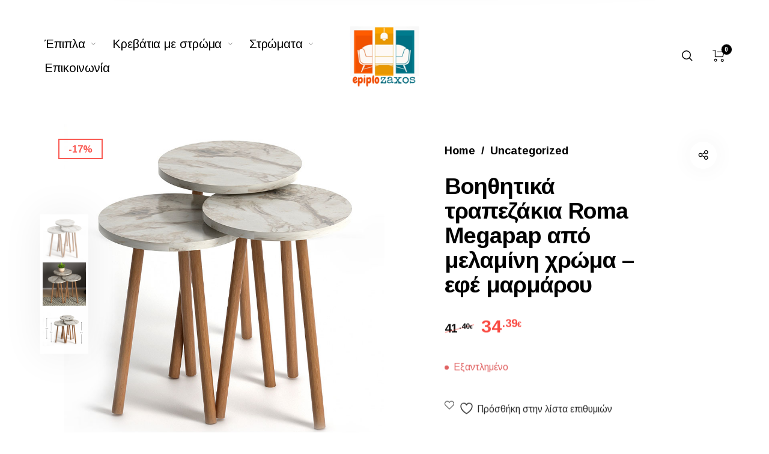

--- FILE ---
content_type: text/html; charset=UTF-8
request_url: https://www.epiplozaxos.gr/product/%CE%B2%CE%BF%CE%B7%CE%B8%CE%B7%CF%84%CE%B9%CE%BA%CE%AC-%CF%84%CF%81%CE%B1%CF%80%CE%B5%CE%B6%CE%AC%CE%BA%CE%B9%CE%B1-roma-megapap-%CE%B1%CF%80%CF%8C-%CE%BC%CE%B5%CE%BB%CE%B1%CE%BC%CE%AF%CE%BD%CE%B7-3/
body_size: 25328
content:
<!DOCTYPE html><html lang="el" class="no-js"><head><meta charset="UTF-8"><meta name="viewport" content="width=device-width, initial-scale=1.0, maximum-scale=1.0, user-scalable=0" /><link rel="stylesheet" media="print" onload="this.onload=null;this.media='all';" id="ao_optimized_gfonts" href="https://fonts.googleapis.com/css?family=Arimo%3A400%2C400%2C700%7CArimo%3A600&#038;subset=latin-ext&amp;display=swap"><link rel="profile" href="https://gmpg.org/xfn/11"><link rel="pingback" href="https://www.epiplozaxos.gr/xmlrpc.php"> <script>document.documentElement.className = document.documentElement.className + ' yes-js js_active js'</script> <link media="all" href="https://www.epiplozaxos.gr/wp-content/cache/autoptimize/css/autoptimize_4043f98a7750ca23207cf186a505ea98.css" rel="stylesheet"><title>Βοηθητικά τραπεζάκια Roma Megapap από μελαμίνη χρώμα &#8211; εφέ μαρμάρου &#8211; Epiplo Zaxos</title><meta name='robots' content='max-image-preview:large' /><link href='https://fonts.gstatic.com' crossorigin rel='preconnect' /><link rel="alternate" type="application/rss+xml" title="Ροή RSS &raquo; Epiplo Zaxos" href="https://www.epiplozaxos.gr/feed/" /><link rel="alternate" type="application/rss+xml" title="Ροή Σχολίων &raquo; Epiplo Zaxos" href="https://www.epiplozaxos.gr/comments/feed/" /><link rel="alternate" type="application/rss+xml" title="Ροή Σχολίων Epiplo Zaxos &raquo; Βοηθητικά τραπεζάκια Roma Megapap από μελαμίνη χρώμα &#8211; εφέ μαρμάρου" href="https://www.epiplozaxos.gr/product/%ce%b2%ce%bf%ce%b7%ce%b8%ce%b7%cf%84%ce%b9%ce%ba%ce%ac-%cf%84%cf%81%ce%b1%cf%80%ce%b5%ce%b6%ce%ac%ce%ba%ce%b9%ce%b1-roma-megapap-%ce%b1%cf%80%cf%8c-%ce%bc%ce%b5%ce%bb%ce%b1%ce%bc%ce%af%ce%bd%ce%b7-3/feed/" /><link rel="alternate" title="oEmbed (JSON)" type="application/json+oembed" href="https://www.epiplozaxos.gr/wp-json/oembed/1.0/embed?url=https%3A%2F%2Fwww.epiplozaxos.gr%2Fproduct%2F%25ce%25b2%25ce%25bf%25ce%25b7%25ce%25b8%25ce%25b7%25cf%2584%25ce%25b9%25ce%25ba%25ce%25ac-%25cf%2584%25cf%2581%25ce%25b1%25cf%2580%25ce%25b5%25ce%25b6%25ce%25ac%25ce%25ba%25ce%25b9%25ce%25b1-roma-megapap-%25ce%25b1%25cf%2580%25cf%258c-%25ce%25bc%25ce%25b5%25ce%25bb%25ce%25b1%25ce%25bc%25ce%25af%25ce%25bd%25ce%25b7-3%2F" /><link rel="alternate" title="oEmbed (XML)" type="text/xml+oembed" href="https://www.epiplozaxos.gr/wp-json/oembed/1.0/embed?url=https%3A%2F%2Fwww.epiplozaxos.gr%2Fproduct%2F%25ce%25b2%25ce%25bf%25ce%25b7%25ce%25b8%25ce%25b7%25cf%2584%25ce%25b9%25ce%25ba%25ce%25ac-%25cf%2584%25cf%2581%25ce%25b1%25cf%2580%25ce%25b5%25ce%25b6%25ce%25ac%25ce%25ba%25ce%25b9%25ce%25b1-roma-megapap-%25ce%25b1%25cf%2580%25cf%258c-%25ce%25bc%25ce%25b5%25ce%25bb%25ce%25b1%25ce%25bc%25ce%25af%25ce%25bd%25ce%25b7-3%2F&#038;format=xml" /> <script type="text/template" id="tmpl-variation-template"><div class="woocommerce-variation-description">{{{ data.variation.variation_description }}}</div>
	<div class="woocommerce-variation-price">{{{ data.variation.price_html }}}</div>
	<div class="woocommerce-variation-availability">{{{ data.variation.availability_html }}}</div></script> <script type="text/template" id="tmpl-unavailable-variation-template"><p role="alert">Λυπούμαστε, αυτό το προϊόν δεν είναι διαθέσιμο. Παρακαλούμε, επιλέξτε έναν διαφορετικό συνδυασμό.</p></script> <script type="text/javascript" src="https://www.epiplozaxos.gr/wp-includes/js/jquery/jquery.min.js" id="jquery-core-js"></script> <script type="text/javascript" id="jquery-js-after">function optimocha_getCookie(name) {
						var v = document.cookie.match("(^|;) ?" + name + "=([^;]*)(;|$)");
						return v ? v[2] : null;
					}

					function optimocha_check_wc_cart_script() {
					var cart_src = "https://www.epiplozaxos.gr/wp-content/plugins/woocommerce/assets/js/frontend/cart-fragments.min.js";
					var script_id = "optimocha_loaded_wc_cart_fragments";

						if( document.getElementById(script_id) !== null ) {
							return false;
						}

						if( optimocha_getCookie("woocommerce_cart_hash") ) {
							var script = document.createElement("script");
							script.id = script_id;
							script.src = cart_src;
							script.async = true;
							document.head.appendChild(script);
						}
					}

					optimocha_check_wc_cart_script();
					document.addEventListener("click", function(){setTimeout(optimocha_check_wc_cart_script,1000);});
					
//# sourceURL=jquery-js-after</script> <script type="text/javascript" id="wc-add-to-cart-js-extra">var wc_add_to_cart_params = {"ajax_url":"/wp-admin/admin-ajax.php","wc_ajax_url":"/?wc-ajax=%%endpoint%%","i18n_view_cart":"\u039a\u03b1\u03bb\u03ac\u03b8\u03b9","cart_url":"https://www.epiplozaxos.gr/cart-2/","is_cart":"","cart_redirect_after_add":"no"};
//# sourceURL=wc-add-to-cart-js-extra</script> <script type="text/javascript" id="wc-single-product-js-extra">var wc_single_product_params = {"i18n_required_rating_text":"\u03a0\u03b1\u03c1\u03b1\u03ba\u03b1\u03bb\u03bf\u03cd\u03bc\u03b5, \u03b5\u03c0\u03b9\u03bb\u03ad\u03be\u03c4\u03b5 \u03bc\u03af\u03b1 \u03b2\u03b1\u03b8\u03bc\u03bf\u03bb\u03bf\u03b3\u03af\u03b1","i18n_rating_options":["1 \u03b1\u03c0\u03cc 5 \u03b1\u03c3\u03c4\u03ad\u03c1\u03b9\u03b1","2 \u03b1\u03c0\u03cc 5 \u03b1\u03c3\u03c4\u03ad\u03c1\u03b9\u03b1","3 \u03b1\u03c0\u03cc 5 \u03b1\u03c3\u03c4\u03ad\u03c1\u03b9\u03b1","4 \u03b1\u03c0\u03cc 5 \u03b1\u03c3\u03c4\u03ad\u03c1\u03b9\u03b1","5 \u03b1\u03c0\u03cc 5 \u03b1\u03c3\u03c4\u03ad\u03c1\u03b9\u03b1"],"i18n_product_gallery_trigger_text":"View full-screen image gallery","review_rating_required":"yes","flexslider":{"rtl":false,"animation":"slide","smoothHeight":true,"directionNav":false,"controlNav":"thumbnails","slideshow":false,"animationSpeed":500,"animationLoop":false,"allowOneSlide":false},"zoom_enabled":"","zoom_options":[],"photoswipe_enabled":"","photoswipe_options":{"shareEl":false,"closeOnScroll":false,"history":false,"hideAnimationDuration":0,"showAnimationDuration":0},"flexslider_enabled":""};
//# sourceURL=wc-single-product-js-extra</script> <script type="text/javascript" id="woocommerce-js-extra">var woocommerce_params = {"ajax_url":"/wp-admin/admin-ajax.php","wc_ajax_url":"/?wc-ajax=%%endpoint%%","i18n_password_show":"\u0395\u03bc\u03c6\u03ac\u03bd\u03b9\u03c3\u03b7 \u03c3\u03c5\u03bd\u03b8\u03b7\u03bc\u03b1\u03c4\u03b9\u03ba\u03bf\u03cd","i18n_password_hide":"\u0391\u03c0\u03cc\u03ba\u03c1\u03c5\u03c8\u03b7 \u03c3\u03c5\u03bd\u03b8\u03b7\u03bc\u03b1\u03c4\u03b9\u03ba\u03bf\u03cd"};
//# sourceURL=woocommerce-js-extra</script> <script type="text/javascript" id="wp-util-js-extra">var _wpUtilSettings = {"ajax":{"url":"/wp-admin/admin-ajax.php"}};
//# sourceURL=wp-util-js-extra</script> <script type="text/javascript" id="wc-add-to-cart-variation-js-extra">var wc_add_to_cart_variation_params = {"wc_ajax_url":"/?wc-ajax=%%endpoint%%","i18n_no_matching_variations_text":"\u039b\u03c5\u03c0\u03bf\u03cd\u03bc\u03b1\u03c3\u03c4\u03b5, \u03ba\u03b1\u03bd\u03ad\u03bd\u03b1 \u03c0\u03c1\u03bf\u03ca\u03cc\u03bd \u03b4\u03b5\u03bd \u03c4\u03b1\u03af\u03c1\u03b9\u03b1\u03be\u03b5 \u03bc\u03b5 \u03c4\u03b7\u03bd \u03b5\u03c0\u03b9\u03bb\u03bf\u03b3\u03ae \u03c3\u03b1\u03c2. \u03a0\u03b1\u03c1\u03b1\u03ba\u03b1\u03bb\u03bf\u03cd\u03bc\u03b5, \u03b5\u03c0\u03b9\u03bb\u03ad\u03be\u03c4\u03b5 \u03ad\u03bd\u03b1\u03bd \u03b4\u03b9\u03b1\u03c6\u03bf\u03c1\u03b5\u03c4\u03b9\u03ba\u03cc \u03c3\u03c5\u03bd\u03b4\u03c5\u03b1\u03c3\u03bc\u03cc.","i18n_make_a_selection_text":"\u03a0\u03b1\u03c1\u03b1\u03ba\u03b1\u03bb\u03bf\u03cd\u03bc\u03b5, \u03b5\u03c0\u03b9\u03bb\u03ad\u03be\u03c4\u03b5 \u03ba\u03ac\u03c0\u03bf\u03b9\u03b5\u03c2 \u03b5\u03c0\u03b9\u03bb\u03bf\u03b3\u03ad\u03c2 \u03c0\u03c1\u03bf\u03ca\u03cc\u03bd\u03c4\u03bf\u03c2 \u03c0\u03c1\u03b9\u03bd \u03c0\u03c1\u03bf\u03c3\u03b8\u03ad\u03c3\u03b5\u03c4\u03b5 \u03b1\u03c5\u03c4\u03cc \u03c4\u03bf \u03c0\u03c1\u03bf\u03ca\u03cc\u03bd \u03c3\u03c4\u03bf \u03ba\u03b1\u03bb\u03ac\u03b8\u03b9 \u03c3\u03b1\u03c2.","i18n_unavailable_text":"\u039b\u03c5\u03c0\u03bf\u03cd\u03bc\u03b1\u03c3\u03c4\u03b5, \u03b1\u03c5\u03c4\u03cc \u03c4\u03bf \u03c0\u03c1\u03bf\u03ca\u03cc\u03bd \u03b4\u03b5\u03bd \u03b5\u03af\u03bd\u03b1\u03b9 \u03b4\u03b9\u03b1\u03b8\u03ad\u03c3\u03b9\u03bc\u03bf. \u03a0\u03b1\u03c1\u03b1\u03ba\u03b1\u03bb\u03bf\u03cd\u03bc\u03b5, \u03b5\u03c0\u03b9\u03bb\u03ad\u03be\u03c4\u03b5 \u03ad\u03bd\u03b1\u03bd \u03b4\u03b9\u03b1\u03c6\u03bf\u03c1\u03b5\u03c4\u03b9\u03ba\u03cc \u03c3\u03c5\u03bd\u03b4\u03c5\u03b1\u03c3\u03bc\u03cc.","i18n_reset_alert_text":"Your selection has been reset. Please select some product options before adding this product to your cart."};
//# sourceURL=wc-add-to-cart-variation-js-extra</script> <link rel="https://api.w.org/" href="https://www.epiplozaxos.gr/wp-json/" /><link rel="alternate" title="JSON" type="application/json" href="https://www.epiplozaxos.gr/wp-json/wp/v2/product/21171" /><link rel="EditURI" type="application/rsd+xml" title="RSD" href="https://www.epiplozaxos.gr/xmlrpc.php?rsd" /><meta name="generator" content="WordPress 6.9" /><meta name="generator" content="WooCommerce 10.1.3" /><link rel="canonical" href="https://www.epiplozaxos.gr/product/%ce%b2%ce%bf%ce%b7%ce%b8%ce%b7%cf%84%ce%b9%ce%ba%ce%ac-%cf%84%cf%81%ce%b1%cf%80%ce%b5%ce%b6%ce%ac%ce%ba%ce%b9%ce%b1-roma-megapap-%ce%b1%cf%80%cf%8c-%ce%bc%ce%b5%ce%bb%ce%b1%ce%bc%ce%af%ce%bd%ce%b7-3/" /><link rel='shortlink' href='https://www.epiplozaxos.gr/?p=21171' /><meta name="google-site-verification" content="YhMsQ36pOBfsXsxRuAQlRaPEkTDorEqgutdnkasfwsI" /> <noscript><style>.woocommerce-product-gallery{ opacity: 1 !important; }</style></noscript><meta name="generator" content="Powered by WPBakery Page Builder - drag and drop page builder for WordPress."/><meta name="generator" content="Powered by Slider Revolution 6.4.11 - responsive, Mobile-Friendly Slider Plugin for WordPress with comfortable drag and drop interface." /><link rel="icon" href="https://www.epiplozaxos.gr/wp-content/uploads/2021/06/cropped-new_logo_zaxos_140-150x150.png" sizes="32x32" /><link rel="icon" href="https://www.epiplozaxos.gr/wp-content/uploads/2021/06/cropped-new_logo_zaxos_140-200x200.png" sizes="192x192" /><link rel="apple-touch-icon" href="https://www.epiplozaxos.gr/wp-content/uploads/2021/06/cropped-new_logo_zaxos_140-200x200.png" /><meta name="msapplication-TileImage" content="https://www.epiplozaxos.gr/wp-content/uploads/2021/06/cropped-new_logo_zaxos_140-300x300.png" /> <script type="text/javascript">function setREVStartSize(e){
			//window.requestAnimationFrame(function() {				 
				window.RSIW = window.RSIW===undefined ? window.innerWidth : window.RSIW;	
				window.RSIH = window.RSIH===undefined ? window.innerHeight : window.RSIH;	
				try {								
					var pw = document.getElementById(e.c).parentNode.offsetWidth,
						newh;
					pw = pw===0 || isNaN(pw) ? window.RSIW : pw;
					e.tabw = e.tabw===undefined ? 0 : parseInt(e.tabw);
					e.thumbw = e.thumbw===undefined ? 0 : parseInt(e.thumbw);
					e.tabh = e.tabh===undefined ? 0 : parseInt(e.tabh);
					e.thumbh = e.thumbh===undefined ? 0 : parseInt(e.thumbh);
					e.tabhide = e.tabhide===undefined ? 0 : parseInt(e.tabhide);
					e.thumbhide = e.thumbhide===undefined ? 0 : parseInt(e.thumbhide);
					e.mh = e.mh===undefined || e.mh=="" || e.mh==="auto" ? 0 : parseInt(e.mh,0);		
					if(e.layout==="fullscreen" || e.l==="fullscreen") 						
						newh = Math.max(e.mh,window.RSIH);					
					else{					
						e.gw = Array.isArray(e.gw) ? e.gw : [e.gw];
						for (var i in e.rl) if (e.gw[i]===undefined || e.gw[i]===0) e.gw[i] = e.gw[i-1];					
						e.gh = e.el===undefined || e.el==="" || (Array.isArray(e.el) && e.el.length==0)? e.gh : e.el;
						e.gh = Array.isArray(e.gh) ? e.gh : [e.gh];
						for (var i in e.rl) if (e.gh[i]===undefined || e.gh[i]===0) e.gh[i] = e.gh[i-1];
											
						var nl = new Array(e.rl.length),
							ix = 0,						
							sl;					
						e.tabw = e.tabhide>=pw ? 0 : e.tabw;
						e.thumbw = e.thumbhide>=pw ? 0 : e.thumbw;
						e.tabh = e.tabhide>=pw ? 0 : e.tabh;
						e.thumbh = e.thumbhide>=pw ? 0 : e.thumbh;					
						for (var i in e.rl) nl[i] = e.rl[i]<window.RSIW ? 0 : e.rl[i];
						sl = nl[0];									
						for (var i in nl) if (sl>nl[i] && nl[i]>0) { sl = nl[i]; ix=i;}															
						var m = pw>(e.gw[ix]+e.tabw+e.thumbw) ? 1 : (pw-(e.tabw+e.thumbw)) / (e.gw[ix]);					
						newh =  (e.gh[ix] * m) + (e.tabh + e.thumbh);
					}				
					if(window.rs_init_css===undefined) window.rs_init_css = document.head.appendChild(document.createElement("style"));					
					document.getElementById(e.c).height = newh+"px";
					window.rs_init_css.innerHTML += "#"+e.c+"_wrapper { height: "+newh+"px }";				
				} catch(e){
					console.log("Failure at Presize of Slider:" + e)
				}					   
			//});
		  };</script> <noscript><style>.wpb_animate_when_almost_visible { opacity: 1; }</style></noscript></head><body data-rsssl=1 class="wp-singular product-template-default single single-product postid-21171 wp-embed-responsive wp-theme-barberry wp-child-theme-barberry-child theme-barberry woocommerce woocommerce-page woocommerce-no-js wpb-js-composer js-comp-ver-6.6.0 vc_responsive load-transition no-offcanvas-animation header-has-title header-has-overlap catalog-ajax-filter posts-has-parallax bb_classic_notif notice_clickable tag-cloud-equal" data-footer-reveal="0"><div id="svg-defs" class="svg-defs"> <svg viewBox="0 0 40 40"> <defs> <g id="i-search" class="nc-icon-wrapper" fill="none" stroke-width="2" stroke-linecap="square" stroke-miterlimit="10"> <path data-color="color-2" d="M22 22l-5.6-5.6"/> <circle cx="10" cy="10" r="9"/> </g> <g id="i-wishlist" class="nc-icon-wrapper" stroke-width="2" stroke-linecap="square" stroke-miterlimit="10"> <path fill="none" stroke-width="2" stroke-linecap="square" stroke-miterlimit="10" d="M21.243 3.757c-2.343-2.343-6.142-2.343-8.485 0-.289.289-.54.6-.757.927-.217-.327-.469-.639-.757-.927-2.343-2.343-6.142-2.343-8.485 0-2.343 2.343-2.343 6.142 0 8.485L12 21.485l9.243-9.243c2.343-2.343 2.343-6.142 0-8.485z"/> </g> <g id="i-compare" fill="none" stroke-width="2" class="nc-icon-wrapper" stroke-linecap="square" stroke-linejoin="miter" stroke-miterlimit="10"> <path d="M2,12C2,6.5,6.5,2,12,2 c3.9,0,7.3,2.2,8.9,5.5" stroke-linecap="butt"/> <path d="m22 12c0 5.5-4.5 10-10 10-3.9 0-7.3-2.2-8.9-5.5" stroke-linecap="butt"/> <polyline points="21.8 1.7 21 7.6 15 6.8"/> <polyline points="2.2 22.3 3 16.4 9 17.2"/> </g> <g id="i-facebook" class="nc-icon-wrapper"> <path d="M9.032 23L9 13H5V9h4V6.5C9 2.789 11.298 1 14.61 1c1.585 0 2.948.118 3.345.17v3.88H15.66c-1.8 0-2.15.856-2.15 2.112V9h5.241l-2 4h-3.24v10H9.032z"/> </g> <g id="i-back" class="nc-icon-wrapper" stroke-linecap="square" stroke-width="2" fill="none" stroke-miterlimit="10"> <path data-cap="butt" data-color="color-2" stroke-linecap="butt" d="M30 16H2"/> <path d="M11 25l-9-9 9-9"/> </g> <g id="i-twitter" class="nc-icon-wrapper"> <path d="M24 4.6c-.9.4-1.8.7-2.8.8 1-.6 1.8-1.6 2.2-2.7-1 .6-2 1-3.1 1.2-.9-1-2.2-1.6-3.6-1.6-2.7 0-4.9 2.2-4.9 4.9 0 .4 0 .8.1 1.1-4.2-.2-7.8-2.2-10.2-5.2-.5.8-.7 1.6-.7 2.5 0 1.7.9 3.2 2.2 4.1-.8 0-1.6-.2-2.2-.6v.1c0 2.4 1.7 4.4 3.9 4.8-.4.1-.8.2-1.3.2-.3 0-.6 0-.9-.1.6 2 2.4 3.4 4.6 3.4-1.7 1.3-3.8 2.1-6.1 2.1-.4 0-.8 0-1.2-.1 2.2 1.4 4.8 2.2 7.5 2.2 9.1 0 14-7.5 14-14v-.6c1-.7 1.8-1.6 2.5-2.5z"/> </g> <g id="i-pinterest" class="nc-icon-wrapper"> <path d="M12 0C5.4 0 0 5.4 0 12c0 5.1 3.2 9.4 7.6 11.2-.1-.9-.2-2.4 0-3.4.2-.9 1.4-6 1.4-6s-.3-.8-.3-1.8c0-1.7 1-2.9 2.2-2.9 1 0 1.5.8 1.5 1.7 0 1-.7 2.6-1 4-.3 1.2.6 2.2 1.8 2.2 2.1 0 3.8-2.2 3.8-5.5 0-2.9-2.1-4.9-5-4.9-3.4 0-5.4 2.6-5.4 5.2 0 1 .4 2.1.9 2.7.1.1.1.2.1.3-.1.4-.3 1.2-.3 1.4-.1.2-.2.3-.4.2-1.5-.7-2.4-2.9-2.4-4.6 0-3.8 2.8-7.3 7.9-7.3 4.2 0 7.4 3 7.4 6.9 0 4.1-2.6 7.5-6.2 7.5-1.2 0-2.4-.6-2.8-1.4 0 0-.6 2.3-.7 2.9-.3 1-1 2.3-1.5 3.1 1 .3 2.2.5 3.4.5 6.6 0 12-5.4 12-12S18.6 0 12 0z"/> </g> <g id="i-linkedin" class="nc-icon-wrapper"> <path d="M23 0H1C.4 0 0 .4 0 1v22c0 .6.4 1 1 1h22c.6 0 1-.4 1-1V1c0-.6-.4-1-1-1zM7.1 20.5H3.6V9h3.6v11.5zM5.3 7.4c-1.1 0-2.1-.9-2.1-2.1 0-1.1.9-2.1 2.1-2.1 1.1 0 2.1.9 2.1 2.1 0 1.2-.9 2.1-2.1 2.1zm15.2 13.1h-3.6v-5.6c0-1.3 0-3-1.8-3-1.9 0-2.1 1.4-2.1 2.9v5.7H9.4V9h3.4v1.6c.5-.9 1.6-1.8 3.4-1.8 3.6 0 4.3 2.4 4.3 5.5v6.2z"/> </g> <g id="i-googleplus" class="nc-icon-wrapper"> <path d="M23.507,9.818H12.052v4.909h6.492C17.507,18,14.944,19.091,12,19.091a7.091,7.091,0,1,1,4.553-12.52l3.567-3.4A12,12,0,1,0,12,24C18.617,24,24.6,19.636,23.507,9.818Z"></path> </g> <g id="i-rss" class="nc-icon-wrapper"> <circle cx="4" cy="19" r="3"/><path d="M22 22h-4c0-9.374-7.626-17-17-17V1c11.58 0 21 9.42 21 21z"/><path data-color="color-2" d="M15 22h-4c0-5.514-4.486-10-10-10V8c7.72 0 14 6.28 14 14z"/> </g> <g id="i-tumblr" class="nc-icon-wrapper"> <path d="M17.7 19.2c-.4.2-1.3.4-1.9.4-1.9.1-2.3-1.3-2.3-2.4V9.7h4.8V6.1h-4.8V0H10c-.1 0-.2.1-.2.2-.2 1.9-1.1 5.1-4.7 6.4v3.1h2.4v7.8c0 2.7 2 6.5 7.2 6.4 1.8 0 3.7-.8 4.2-1.4l-1.2-3.3z"/> </g> <g id="i-instagram" class="nc-icon-wrapper"> <path d="M12 2.162c3.204 0 3.584.012 4.849.07 1.366.062 2.633.336 3.608 1.311.975.975 1.249 2.242 1.311 3.608.058 1.265.07 1.645.07 4.849s-.012 3.584-.07 4.849c-.062 1.366-.336 2.633-1.311 3.608-.975.975-2.242 1.249-3.608 1.311-1.265.058-1.645.07-4.849.07s-3.584-.012-4.849-.07c-1.366-.062-2.633-.336-3.608-1.311-.975-.975-1.249-2.242-1.311-3.608-.058-1.265-.07-1.645-.07-4.849s.012-3.584.07-4.849c.062-1.366.336-2.633 1.311-3.608.975-.975 2.242-1.249 3.608-1.311 1.265-.058 1.645-.07 4.849-.07M12 0C8.741 0 8.332.014 7.052.072c-1.95.089-3.663.567-5.038 1.942C.639 3.389.161 5.102.072 7.052.014 8.332 0 8.741 0 12c0 3.259.014 3.668.072 4.948.089 1.95.567 3.663 1.942 5.038 1.375 1.375 3.088 1.853 5.038 1.942C8.332 23.986 8.741 24 12 24s3.668-.014 4.948-.072c1.95-.089 3.663-.567 5.038-1.942 1.375-1.375 1.853-3.088 1.942-5.038.058-1.28.072-1.689.072-4.948s-.014-3.668-.072-4.948c-.089-1.95-.567-3.663-1.942-5.038C20.611.639 18.898.161 16.948.072 15.668.014 15.259 0 12 0z"/><path data-color="color-2" d="M12 5.838a6.162 6.162 0 1 0 0 12.324 6.162 6.162 0 0 0 0-12.324zM12 16a4 4 0 1 1 0-8 4 4 0 0 1 0 8z"/><circle data-color="color-2" cx="18.406" cy="5.594" r="1.44"/> </g> <g id="i-youtube" class="nc-icon-wrapper"> <path d="M23.8 7.2s-.2-1.7-1-2.4c-.9-1-1.9-1-2.4-1-3.4-.2-8.4-.2-8.4-.2s-5 0-8.4.2c-.5.1-1.5.1-2.4 1-.7.7-1 2.4-1 2.4S0 9.1 0 11.1v1.8c0 1.9.2 3.9.2 3.9s.2 1.7 1 2.4c.9 1 2.1.9 2.6 1 1.9.2 8.2.2 8.2.2s5 0 8.4-.3c.5-.1 1.5-.1 2.4-1 .7-.7 1-2.4 1-2.4s.2-1.9.2-3.9V11c0-1.9-.2-3.8-.2-3.8zM9.5 15.1V8.4l6.5 3.4-6.5 3.3z"/> </g> <g id="i-vimeo" class="nc-icon-wrapper"> <path d="M24 6.4c-.1 2.3-1.7 5.5-4.9 9.6-3.3 4.2-6 6.4-8.3 6.4-1.4 0-2.6-1.3-3.6-3.9-.6-2.4-1.3-4.7-1.9-7.1C4.6 8.8 3.8 7.5 3 7.5c-.2 0-.8.4-1.9 1.1L0 7.2c1.2-1 2.4-2.1 3.5-3.1C5.1 2.7 6.3 2 7.1 1.9c1.9-.2 3 1.1 3.4 3.8.5 2.9.8 4.8 1 5.5.5 2.4 1.1 3.7 1.8 3.7.5 0 1.3-.8 2.3-2.4 1-1.6 1.5-2.8 1.6-3.6.1-1.4-.4-2.1-1.6-2.1-.6 0-1.2.1-1.8.4 1.2-3.9 3.4-5.7 6.8-5.6 2.4.1 3.5 1.7 3.4 4.8z"/> </g> <g id="i-behance" class="nc-icon-wrapper"> <path d="M9.686 11.196s2.271-.17 2.271-2.833c0-2.663-1.858-3.963-4.212-3.963H0v14.885h7.745s4.728.149 4.728-4.394c0 0 .207-3.695-2.787-3.695zm-6.273-4.15h4.332s1.053 0 1.053 1.548-.62 1.773-1.321 1.773H3.413V7.046zm4.132 9.593H3.413v-3.978h4.332s1.57-.02 1.57 2.044c0 1.722-1.149 1.917-1.77 1.934zM18.78 8.187c-5.725 0-5.72 5.719-5.72 5.719s-.392 5.69 5.72 5.69c0 0 5.092.29 5.092-3.959h-2.619s.087 1.6-2.386 1.6c0 0-2.62.176-2.62-2.589h7.713s.843-6.46-5.18-6.46zm2.327 4.474h-4.89s.321-2.294 2.62-2.294c2.3 0 2.27 2.294 2.27 2.294z"/><path data-color="color-2" d="M16 5h6v2h-6z"/> </g> <g id="i-dribbble" class="nc-icon-wrapper"> <path fill-rule="evenodd" clip-rule="evenodd" d="M12 24C5.4 24 0 18.6 0 12S5.4 0 12 0s12 5.4 12 12-5.4 12-12 12zm10.1-10.4c-.4-.1-3.2-1-6.4-.4 1.3 3.7 1.9 6.7 2 7.3 2.3-1.5 4-4 4.4-6.9zM16 21.5c-.2-.9-.7-4-2.2-7.8h-.1c-5.8 2-7.9 6-8 6.4 1.7 1.4 3.9 2.2 6.3 2.2 1.4 0 2.8-.3 4-.8zM4.4 18.9c.2-.4 3-5.1 8.3-6.8.1 0 .3-.1.4-.1-.3-.6-.5-1.2-.8-1.7-5.1 1.5-10.1 1.5-10.5 1.5v.3c0 2.5.9 5 2.6 6.8zM2 9.9c.5 0 4.7 0 9.5-1.2-1.7-3-3.5-5.6-3.8-5.9C4.8 4.1 2.6 6.7 2 9.9zm7.6-7.8c.3.4 2.1 2.9 3.8 6 3.6-1.4 5.2-3.4 5.4-3.7C17 2.7 14.6 1.8 12 1.8c-.8 0-1.6.1-2.4.3zm10.3 3.4c-.2.3-1.9 2.5-5.7 4 .2.5.5 1 .7 1.5.1.2.1.4.2.5 3.4-.4 6.8.3 7.1.3 0-2.3-.8-4.5-2.3-6.3z"/> </g> <g id="i-flickr" class="nc-icon-wrapper"> <path d="M23 0H1C.4 0 0 .4 0 1v22c0 .6.4 1 1 1h22c.6 0 1-.4 1-1V1c0-.6-.4-1-1-1zM7 16c-2.2 0-4-1.8-4-4s1.8-4 4-4 4 1.8 4 4-1.8 4-4 4zm10 0c-2.2 0-4-1.8-4-4s1.8-4 4-4 4 1.8 4 4-1.8 4-4 4z"/> </g> <g id="i-git" class="nc-icon-wrapper"> <path fill-rule="evenodd" clip-rule="evenodd" d="M12 .3C5.4.3 0 5.7 0 12.3c0 5.3 3.4 9.8 8.2 11.4.6.1.8-.3.8-.6v-2c-3.3.7-4-1.6-4-1.6-.5-1.4-1.3-1.8-1.3-1.8-1.2-.7 0-.7 0-.7 1.2.1 1.8 1.2 1.8 1.2 1.1 1.8 2.8 1.3 3.5 1 .1-.8.4-1.3.8-1.6-2.7-.3-5.5-1.3-5.5-5.9 0-1.3.5-2.4 1.2-3.2 0-.4-.5-1.6.2-3.2 0 0 1-.3 3.3 1.2 1-.3 2-.4 3-.4s2 .1 3 .4c2.3-1.6 3.3-1.2 3.3-1.2.7 1.7.2 2.9.1 3.2.8.8 1.2 1.9 1.2 3.2 0 4.6-2.8 5.6-5.5 5.9.4.4.8 1.1.8 2.2v3.3c0 .3.2.7.8.6 4.8-1.6 8.2-6.1 8.2-11.4C24 5.7 18.6.3 12 .3z"/> </g> <g id="i-skype" class="nc-icon-wrapper"> <g class="nc-icon-wrapper"><path d="M10 .9s-.1 0-.1-.1h-.1l.2.1zM.9 9.9v.1s0 .1.1.1l-.1-.2zM23.1 14.1V14s0-.1-.1-.1l.1.2zM13.9 23s.1 0 .1.1h.1l-.2-.1z"/><path d="M23.2 14v.1-.2c-.1 0-.1.1 0 .1.1-.7.2-1.4.2-2.1 0-1.5-.3-3-.9-4.4-.6-1.3-1.4-2.5-2.5-3.6-1-1-2.3-1.9-3.6-2.4C15 .9 13.5.6 12 .6c-.7 0-1.4.1-2.1.2 0 0 .1 0 .1.1h-.2.1C8.9.3 7.8 0 6.7 0 4.9 0 3.2.7 2 2 .7 3.3 0 5 0 6.7 0 7.9.3 9 .8 10v-.1.2s0-.1-.1-.1c-.1.6-.2 1.3-.2 2 0 1.5.3 3 .9 4.4C2.1 17.7 3 18.9 4 20c1 1 2.3 1.9 3.6 2.4 1.4.6 2.9.9 4.4.9.7 0 1.3-.1 2-.2 0 0-.1 0-.1-.1h.1c1 .6 2.1.9 3.3.9 1.8 0 3.5-.7 4.7-2 1.3-1.3 2-3 2-4.7 0-1.1-.3-2.2-.8-3.2zm-11.1 4.9c-4 0-5.8-2-5.8-3.5 0-.8.6-1.3 1.3-1.3 1.7 0 1.3 2.5 4.5 2.5 1.6 0 2.6-.9 2.6-1.8 0-.5-.3-1.2-1.4-1.4l-3.6-.9c-2.9-.7-3.4-2.3-3.4-3.7 0-3 2.9-4.2 5.6-4.2 2.5 0 5.4 1.4 5.4 3.2 0 .8-.7 1.2-1.5 1.2-1.5 0-1.2-2-4.2-2-1.5 0-2.3.7-2.3 1.6 0 1 1.2 1.3 2.2 1.5l2.7.6c2.9.6 3.6 2.3 3.6 3.9 0 2.4-1.9 4.3-5.7 4.3z"/></g> </g> <g id="i-weibo" class="nc-icon-wrapper"> <g class="nc-icon-wrapper"><path d="M10.082 20.298c-3.973.392-7.403-1.404-7.661-4.012-.258-2.608 2.755-5.041 6.727-5.433 3.973-.393 7.403 1.403 7.661 4.01.258 2.609-2.754 5.043-6.727 5.435m7.947-8.659c-.338-.101-.57-.17-.393-.614.383-.964.423-1.796.007-2.39-.779-1.113-2.911-1.053-5.354-.03 0-.001-.767.336-.571-.273.376-1.208.319-2.22-.266-2.805-1.325-1.326-4.85.051-7.874 3.073C1.315 10.864 0 13.264 0 15.339c0 3.969 5.09 6.382 10.069 6.382 6.527 0 10.869-3.792 10.869-6.803 0-1.82-1.532-2.852-2.909-3.279"/><path data-color="color-2" d="M22.363 4.376a6.353 6.353 0 0 0-6.047-1.957h-.001a.918.918 0 1 0 .384 1.797 4.52 4.52 0 0 1 5.244 5.81v.001a.92.92 0 0 0 1.749.567v-.003a6.35 6.35 0 0 0-1.329-6.215"/><path data-color="color-2" d="M19.942 6.56a3.093 3.093 0 0 0-2.945-.952.79.79 0 1 0 .33 1.547v.001a1.518 1.518 0 0 1 1.441.464c.375.416.476.984.315 1.481h.001a.791.791 0 0 0 1.505.486 3.09 3.09 0 0 0-.647-3.027"/><path d="M10.301 15.574c-.139.238-.446.352-.687.253-.237-.097-.311-.363-.177-.597.139-.232.434-.346.67-.252.241.088.327.357.194.596m-1.266 1.625c-.384.613-1.207.882-1.827.599-.611-.278-.791-.991-.407-1.588.38-.595 1.175-.861 1.79-.603.623.265.822.973.444 1.592m1.444-4.339c-1.891-.492-4.028.45-4.849 2.116-.836 1.699-.028 3.585 1.882 4.202 1.979.638 4.311-.34 5.122-2.174.8-1.793-.198-3.639-2.155-4.144"/></g> </g> <g id="i-envato" class="nc-icon-wrapper"> <path d="M19.4.1c1.1.5 5.5 10 1.7 18.2-3 6.6-10.7 6.6-14.6 4.3-3.3-2-8.4-8.2-2.8-15.9.2-.3.8-.3.7.6-.1.6-.9 5.1.6 7 .7 1 .9.3.9.3s0-6.5 5-11.4c3.2-3 7.7-3.5 8.5-3.1z"/> </g> <g id="i-apple" class="nc-icon-wrapper"> <path d="M21.354,16.487c-1.338-0.506-2.233-1.721-2.334-3.17c-0.099-1.412,0.593-2.666,1.851-3.355l1.046-0.573 l-0.747-0.93c-1.255-1.563-3.051-2.497-4.804-2.497c-1.215,0-2.058,0.318-2.735,0.574c-0.478,0.181-0.855,0.323-1.269,0.323 c-0.472,0-0.938-0.166-1.478-0.358c-0.708-0.252-1.51-0.538-2.54-0.538c-1.99,0-3.997,1.188-5.237,3.098 c-1.851,2.849-1.343,7.734,1.208,11.616C5.326,22.215,6.743,23.982,8.75,24c0.013,0,0.026,0,0.039,0 c1.643,0,2.003-0.876,3.598-0.886c1.742,0.082,1.962,0.893,3.589,0.882c1.961-0.018,3.375-1.771,4.499-3.484 c0.664-1.007,0.921-1.534,1.438-2.678l0.438-0.97L21.354,16.487z"></path> <path data-color="color-2" d="M15.1,3.45c0.65-0.834,1.143-2.011,0.964-3.214c-1.062,0.073-2.302,0.748-3.027,1.628 c-0.658,0.799-1.201,1.983-0.99,3.135C13.205,5.035,14.404,4.343,15.1,3.45L15.1,3.45z"></path> </g> <g id="i-soundcloud" class="nc-icon-wrapper"> <g class="nc-icon-wrapper"><path data-color="color-2" d="M.451 12.304c-.008-.059-.05-.1-.103-.1-.053 0-.096.042-.104.1L0 14.536l.244 2.183c.007.058.05.1.104.1.052 0 .094-.04.103-.1l.278-2.183-.278-2.232zM4.301 10.245c-.1 0-.183.083-.188.187l-.195 4.106.195 2.654a.192.192 0 0 0 .188.185c.1 0 .182-.082.188-.186v.001l.22-2.654-.22-4.106a.193.193 0 0 0-.188-.187zM2.308 11.673c-.077 0-.14.061-.145.143l-.22 2.721.22 2.632a.15.15 0 0 0 .145.143c.077 0 .14-.061.146-.143l.25-2.632-.25-2.721c-.007-.082-.07-.143-.146-.143zM6.326 17.377c.124 0 .225-.1.23-.228l.191-2.61-.19-5.467a.233.233 0 0 0-.23-.228c-.126 0-.228.1-.232.229l-.169 5.466.17 2.61a.232.232 0 0 0 .23.228zM10.471 17.39c.171 0 .312-.141.316-.315v.002-.002l.133-2.534-.133-6.314a.319.319 0 0 0-.316-.314.319.319 0 0 0-.315.314l-.12 6.312.12 2.538a.318.318 0 0 0 .315.312zM8.383 17.38c.149 0 .269-.12.273-.272v.002l.162-2.57-.163-5.507a.274.274 0 0 0-.273-.271c-.15 0-.27.12-.273.271l-.144 5.507.145 2.57c.003.15.123.27.273.27z"/><path d="M20.943 11.282c-.418 0-.818.085-1.182.238a5.394 5.394 0 0 0-7.327-4.551c-.23.089-.292.18-.294.36v9.701a.37.37 0 0 0 .33.362l8.473.005a3.057 3.057 0 0 0 0-6.115z"/></g> </g> <g id="i-telegram" class="nc-icon-wrapper"> <path d="M22.2 1c-.3 0-.6.1-.9.2-.3.1-1.5.6-3.4 1.4-1.9.8-4.3 1.8-6.7 2.8l-9.6 4h.1s-.3.1-.7.3c-.2.1-.4.3-.5.5-.2.2-.3.6-.3 1 .1.7.5 1.1.8 1.3.3.2.6.3.6.3l4.5 1.5c.2.6 1.4 4.4 1.6 5.3.2.5.3.9.5 1.1l.3.3c.1 0 .1.1.2.1h.2c.7.2 1.3-.2 1.3-.2l2.6-2.4 4.4 3.4h.1c.9.4 1.9.2 2.3-.2.5-.4.7-.9.7-.9v-.1l3.4-17.5c.3-.2.3-.6.2-1-.1-.4-.4-.8-.7-1-.3-.2-.6-.2-1-.2zm0 1.9v.2l-3.4 17.3s0 .1-.1.1c-.1.1-.1.1-.4 0l-5.4-4.1-3.3 3 .7-4.4s8.4-7.9 8.8-8.2c.4-.3.2-.4.2-.4 0-.4-.5-.1-.5-.1L7.7 13l-5.3-1.8 9.6-4c2.4-1 4.9-2 6.7-2.8 1.9-.9 3.3-1.5 3.5-1.5-.1 0-.1 0 0 0z"/> </g> <g id="i-vkontakte" class="nc-icon-wrapper"> <path d="M20.302 0H3.698A3.698 3.698 0 0 0 0 3.698v16.604A3.698 3.698 0 0 0 3.698 24h16.604A3.698 3.698 0 0 0 24 20.302V3.698A3.698 3.698 0 0 0 20.302 0zm-.599 16.897h-2.019c-.659 0-.742-.481-1.95-1.634-1.019-1.006-1.456-1.085-1.703-1.085-.22 0-.371.165-.371.549v1.538c0 .453-.261.632-1.332.632-1.758 0-3.708-1.085-5.191-3.09-2.211-2.98-2.774-5.205-2.774-5.686 0-.261.192-.439.453-.439h1.799c.467 0 .645.137.81.632.824 2.417 2.294 4.546 2.912 4.546.233 0 .261-.192.261-.687V9.714c0-1.192-.673-1.291-.673-1.731 0-.174.137-.302.357-.302h2.884c.385 0 .439.137.439.604v3.337c0 .381.078.522.247.522.21 0 .403-.127.783-.549 1.184-1.306 2.156-3.379 2.156-3.379.124-.261.275-.44.687-.44h1.799c.357 0 .508.192.44.536-.206.961-2.28 3.887-2.28 3.887-.192.302-.275.467 0 .755.192.247.797.783 1.167 1.277.906.961 1.497 1.772 1.497 2.225 0 .345-.192.441-.398.441z"/> </g> <g id="i-blogger" class="nc-icon-wrapper"> <path d="M23.3 9.3c-.5-.2-2.7 0-3.3-.5-.4-.4-.5-1.1-.6-2.1-.3-1.6-.4-1.9-.7-2.6-1-2.2-3.5-4.1-5.8-4.1H7.6C3.5 0 0 3.4 0 7.6v8.8C0 20.6 3.5 24 7.6 24h8.7c4.2 0 7.6-3.4 7.6-7.6v-6.1c.1 0 .1-.8-.6-1zM7.5 6h4c.8 0 1.5.7 1.5 1.5S12.3 9 11.5 9h-4C6.7 9 6 8.3 6 7.5S6.7 6 7.5 6zm9 12h-9c-.8 0-1.5-.7-1.5-1.5S6.7 15 7.5 15h9c.8 0 1.5.7 1.5 1.5s-.7 1.5-1.5 1.5z"/> </g> <g id="i-whatsapp" class="nc-icon-wrapper"> <g> <path d="M.054 24l1.687-6.163a11.869 11.869 0 0 1-1.588-5.945C.156 5.335 5.493 0 12.05 0c3.182.001 6.17 1.24 8.415 3.488a11.819 11.819 0 0 1 3.481 8.413c-.002 6.557-5.34 11.893-11.896 11.893h-.005c-1.99-.001-3.947-.5-5.685-1.448L.054 24zm6.598-3.807l.361.214a9.875 9.875 0 0 0 5.033 1.378h.004c5.45 0 9.886-4.434 9.888-9.884a9.824 9.824 0 0 0-2.894-6.994 9.823 9.823 0 0 0-6.99-2.898c-5.454 0-9.89 4.434-9.892 9.884a9.86 9.86 0 0 0 1.512 5.26l.235.374-.999 3.648 3.742-.982z"/> <path d="M9.077 6.92c-.242-.579-.487-.5-.67-.51-.172-.008-.37-.01-.569-.01s-.52.074-.792.372c-.273.297-1.04 1.016-1.04 2.479 0 1.462 1.064 2.875 1.213 3.074.149.198 2.096 3.2 5.078 4.487.709.306 1.263.489 1.694.626.712.226 1.36.194 1.873.117.57-.085 1.758-.719 2.006-1.413.248-.694.248-1.289.173-1.413-.074-.124-.272-.198-.57-.347-.297-.149-1.758-.867-2.03-.967-.273-.099-.471-.148-.67.15-.197.297-.767.966-.94 1.164-.174.199-.347.223-.644.075-.298-.15-1.256-.463-2.39-1.475-.885-.788-1.481-1.761-1.655-2.059-.173-.297-.018-.458.13-.606.135-.133.298-.347.447-.52.148-.174.198-.298.297-.497.099-.198.05-.372-.025-.52-.074-.149-.669-1.612-.916-2.207z"/> </g> </g> <g id="i-viber" class="nc-icon-wrapper"> <path d="M12.892 13.745s.427.038.656-.247l.448-.563c.216-.28.738-.458 1.249-.174.676.382 1.55.982 2.149 1.541.33.278.407.688.182 1.121l-.002.009c-.232.408-.541.791-.932 1.148l-.009.006c-.44.367-.946.58-1.487.404l-.01-.014c-.972-.275-3.304-1.464-4.79-2.649-2.431-1.918-4.159-5.082-4.637-6.778l-.015-.01c-.176-.543.039-1.049.404-1.488l.007-.008c.357-.391.739-.701 1.148-.932l.009-.002c.432-.225.842-.149 1.121.182.367.379 1.056 1.291 1.54 2.149.284.51.106 1.033-.173 1.248l-.564.448c-.284.23-.247.657-.247.657s.834 3.156 3.953 3.952zm4.907-2.616c-.167 0-.303-.135-.304-.302-.014-1.83-.564-3.288-1.634-4.332-1.072-1.045-2.427-1.581-4.027-1.592-.168-.001-.303-.138-.301-.306.001-.167.136-.301.303-.301h.002c1.762.012 3.258.606 4.447 1.764 1.19 1.162 1.802 2.765 1.817 4.763.001.167-.133.304-.301.306h-.002zm-1.595-.624h-.007c-.168-.004-.301-.143-.297-.31.024-1.038-.273-1.878-.906-2.569-.63-.689-1.495-1.065-2.645-1.149-.167-.013-.293-.158-.281-.325.013-.167.158-.293.325-.281 1.294.095 2.32.548 3.049 1.345.733.8 1.092 1.807 1.065 2.992-.004.165-.139.297-.303.297zm-1.558-.522c-.161 0-.295-.126-.303-.289-.051-1.03-.537-1.534-1.527-1.588-.168-.009-.296-.152-.287-.319.009-.168.151-.296.319-.287 1.308.07 2.034.819 2.101 2.164.009.167-.12.31-.288.318l-.015.001zm6.817 3.469c-.605 4.877-4.172 5.185-4.83 5.396-.28.09-2.882.737-6.152.524 0 0-2.438 2.94-3.199 3.705-.119.119-.258.167-.352.145-.131-.032-.167-.188-.165-.414l.02-4.016v-.001c-4.762-1.323-4.485-6.295-4.431-8.898.054-2.603.543-4.736 1.996-6.17 2.61-2.364 7.987-2.011 7.987-2.011 4.541.02 6.717 1.387 7.222 1.845 1.675 1.434 2.528 4.867 1.904 9.895zm-.652-11.113c-.597-.548-3.007-2.298-8.375-2.322 0 0-6.33-.382-9.416 2.45-1.718 1.718-2.322 4.231-2.386 7.348-.063 3.118-.146 8.958 5.484 10.542l.006.002-.004 2.416s-.035.979.609 1.179c.779.241 1.236-.502 1.981-1.304.408-.44.971-1.086 1.397-1.58 3.851.322 6.812-.417 7.149-.526.777-.253 5.177-.816 5.893-6.657.738-6.022-.358-9.83-2.338-11.548z"/> </g> <g id="i-spotify" class="nc-icon-wrapper"> <path d="M12,0C5.4,0,0,5.4,0,12s5.4,12,12,12s12-5.4,12-12S18.7,0,12,0z M17.5,17.3c-0.2,0.4-0.7,0.5-1,0.2 c-2.8-1.7-6.4-2.1-10.6-1.1c-0.4,0.1-0.8-0.2-0.9-0.5c-0.1-0.4,0.2-0.8,0.5-0.9c4.6-1,8.5-0.6,11.6,1.3C17.6,16.5,17.7,17,17.5,17.3 z M19,14c-0.3,0.4-0.8,0.6-1.3,0.3c-3.2-2-8.2-2.6-11.9-1.4c-0.5,0.1-1-0.1-1.1-0.6c-0.1-0.5,0.1-1,0.6-1.1 c4.4-1.3,9.8-0.7,13.5,1.6C19.1,13,19.3,13.6,19,14z M19.1,10.7C15.2,8.4,8.8,8.2,5.2,9.3C4.6,9.5,4,9.1,3.8,8.6 C3.6,8,4,7.4,4.5,7.2c4.3-1.3,11.3-1,15.7,1.6c0.5,0.3,0.7,1,0.4,1.6C20.3,10.8,19.6,11,19.1,10.7z"></path> </g> <g id="i-discord" class="nc-icon-wrapper"> <path d="M9.328,10.068a1.337,1.337,0,0,0,0,2.664A1.278,1.278,0,0,0,10.552,11.4,1.271,1.271,0,0,0,9.328,10.068Zm4.38,0A1.337,1.337,0,1,0,14.932,11.4,1.278,1.278,0,0,0,13.708,10.068Z"></path> <path d="M19.54,0H3.46A2.466,2.466,0,0,0,1,2.472V18.7a2.466,2.466,0,0,0,2.46,2.472H17.068l-.636-2.22,1.536,1.428L19.42,21.72,22,24V2.472A2.466,2.466,0,0,0,19.54,0ZM14.908,15.672s-.432-.516-.792-.972a3.787,3.787,0,0,0,2.172-1.428,6.867,6.867,0,0,1-1.38.708,7.9,7.9,0,0,1-1.74.516,8.406,8.406,0,0,1-3.108-.012A10.073,10.073,0,0,1,8.3,13.968a6.846,6.846,0,0,1-1.368-.708,3.732,3.732,0,0,0,2.1,1.416c-.36.456-.8,1-.8,1a4.351,4.351,0,0,1-3.66-1.824,16.07,16.07,0,0,1,1.728-7,5.934,5.934,0,0,1,3.372-1.26l.12.144A8.1,8.1,0,0,0,6.628,7.308s.264-.144.708-.348A9.012,9.012,0,0,1,10.06,6.2a1.182,1.182,0,0,1,.2-.024,10.153,10.153,0,0,1,2.424-.024A9.782,9.782,0,0,1,16.3,7.308a7.986,7.986,0,0,0-2.988-1.524l.168-.192a5.934,5.934,0,0,1,3.372,1.26,16.07,16.07,0,0,1,1.728,7A4.386,4.386,0,0,1,14.908,15.672Z"></path> </g> <g id="i-tiktok" class="nc-icon-wrapper"> <path d="M10.189 8.937v4.122a3.588 3.588 0 00-4.5 3.324 3.242 3.242 0 003.467 3.442 3.231 3.231 0 003.467-3.489V0H16.7c.693 4.315 2.851 5.316 5.74 5.778v4.135a12.292 12.292 0 01-5.625-1.9v8.167c0 3.7-2.19 7.82-7.627 7.82a7.664 7.664 0 01-7.628-7.859 7.516 7.516 0 018.629-7.204z"/> </g> <g id="i-mail" class="nc-icon-wrapper"> <path d="M13.4 14.6a2.3 2.3 0 0 1-1.4.4 2.3 2.3 0 0 1-1.4-.4L0 8.9V19a3 3 0 0 0 3 3h18a3 3 0 0 0 3-3V8.9z"/> <path data-color="color-2" d="M21 2H3a3 3 0 0 0-3 3v1a1.05 1.05 0 0 0 .5.9l11 6a.9.9 0 0 0 .5.1.9.9 0 0 0 .5-.1l11-6A1.05 1.05 0 0 0 24 6V5a3 3 0 0 0-3-3z"/> </g> </defs> </svg></div><div id="bb-container" class="bb-container"><header class="site-header header-default header-color-default header-has-bg" ><div class="header-inner"><div class="header-wrapper grid-container"><div class="header-sections grid-x align-middle"><div class="left-nav barberry-navigation cell auto"><nav class="navigation-foundation"><ul id="menu-arxiko" class="dropdown menu" data-dropdown-menu data-hover-delay="150" data-closing-time="0" data-close-on-click-inside="false"><li id="menu-item-3925" class="menu-item menu-item-type-custom menu-item-object-custom menu-item-has-children menu-item-3925 dropdown is-dropdown-submenu-parent hasmenu"><a href="#" class="dropdown-toggle"><span>Έπιπλα</span></a><ul class="dropdown-submenu menu"><li id="menu-item-4030" class="menu-item menu-item-type-taxonomy menu-item-object-product_cat menu-item-4030"><a href="https://www.epiplozaxos.gr/product-category/%ce%b5%cf%80%ce%b9%cf%80%ce%bb%ce%b1/%ce%ba%ce%b1%ce%bd%ce%b1%cf%80%ce%ad%ce%b4%ce%b5%cf%82/"><span>Σαλόνια-καναπέδες</span></a></li><li id="menu-item-4031" class="menu-item menu-item-type-taxonomy menu-item-object-product_cat menu-item-has-children menu-item-4031 dropdown is-dropdown-submenu-parent hasmenu"><a href="https://www.epiplozaxos.gr/product-category/%ce%b5%cf%80%ce%b9%cf%80%ce%bb%ce%b1/%ce%ba%cf%81%ce%b5%ce%b2%ce%b1%cf%84%ce%bf%ce%ba%ce%ac%ce%bc%ce%b1%cf%81%ce%b5%cf%82/" class="dropdown-toggle"><span>Κρεβάτοκάμαρες</span></a><ul class="dropdown-submenu menu"><li id="menu-item-4027" class="menu-item menu-item-type-taxonomy menu-item-object-product_cat menu-item-has-children menu-item-4027 dropdown is-dropdown-submenu-parent hasmenu"><a href="https://www.epiplozaxos.gr/product-category/%ce%bc%ce%b5%cf%84%ce%b1%ce%bb%ce%bb%ce%b9%ce%ba%ce%b1-%ce%ba%cf%81%ce%b5%ce%b2%ce%b1%cf%84%ce%b9%ce%b1/" class="dropdown-toggle"><span>Μεταλλικά κρεβάτια</span></a><ul class="dropdown-submenu menu"><li id="menu-item-30226" class="menu-item menu-item-type-taxonomy menu-item-object-product_cat menu-item-30226"><a href="https://www.epiplozaxos.gr/product-category/%ce%bc%ce%b5%cf%84%ce%b1%ce%bb%ce%bb%ce%b9%ce%ba%ce%b1-%ce%ba%cf%81%ce%b5%ce%b2%ce%b1%cf%84%ce%b9%ce%b1/luxury/"><span>Luxury</span></a></li><li id="menu-item-30225" class="menu-item menu-item-type-taxonomy menu-item-object-product_cat menu-item-30225"><a href="https://www.epiplozaxos.gr/product-category/%ce%bc%ce%b5%cf%84%ce%b1%ce%bb%ce%bb%ce%b9%ce%ba%ce%b1-%ce%ba%cf%81%ce%b5%ce%b2%ce%b1%cf%84%ce%b9%ce%b1/eco/"><span>Economic</span></a></li><li id="menu-item-30227" class="menu-item menu-item-type-taxonomy menu-item-object-product_cat menu-item-30227"><a href="https://www.epiplozaxos.gr/product-category/%ce%bc%ce%b5%cf%84%ce%b1%ce%bb%ce%bb%ce%b9%ce%ba%ce%b1-%ce%ba%cf%81%ce%b5%ce%b2%ce%b1%cf%84%ce%b9%ce%b1/%ce%ba%ce%b1%ce%bd%ce%b1%cf%80%ce%ad%ce%b4%ce%b5%cf%82-%ce%bc%ce%b5%cf%84%ce%b1%ce%bb%ce%bb%ce%b9%ce%ba%ce%bf%ce%af/"><span>Καναπέδες μεταλλικοί</span></a></li><li id="menu-item-30228" class="menu-item menu-item-type-taxonomy menu-item-object-product_cat menu-item-30228"><a href="https://www.epiplozaxos.gr/product-category/%ce%bc%ce%b5%cf%84%ce%b1%ce%bb%ce%bb%ce%b9%ce%ba%ce%b1-%ce%ba%cf%81%ce%b5%ce%b2%ce%b1%cf%84%ce%b9%ce%b1/%ce%ba%ce%bf%ce%bc%ce%bf%ce%b4%ce%af%ce%bd%ce%b1-%cf%84%ce%bf%cf%85%ce%b1%ce%bb%ce%ad%cf%84%ce%b5%cf%82/"><span>Κομοδίνα-τουαλέτες</span></a></li></ul></li><li id="menu-item-30298" class="menu-item menu-item-type-taxonomy menu-item-object-product_cat menu-item-30298"><a href="https://www.epiplozaxos.gr/product-category/%cf%85%cf%86%ce%b1%cf%83%ce%bc%ce%ac%cf%84%ce%b9%ce%bd%ce%b1/"><span>Υφασμάτινα Κρεβάτια</span></a></li><li id="menu-item-30297" class="menu-item menu-item-type-taxonomy menu-item-object-product_cat menu-item-30297"><a href="https://www.epiplozaxos.gr/product-category/%ce%be%cf%8d%ce%bb%ce%b9%ce%bd%ce%b1/"><span>Ξύλινα Κρεβάτια</span></a></li></ul></li><li id="menu-item-30181" class="menu-item menu-item-type-taxonomy menu-item-object-product_cat menu-item-30181"><a href="https://www.epiplozaxos.gr/product-category/%cf%83%cf%85%cf%81%cf%84%ce%b1%cf%81%ce%b9%ce%ad%cf%81%ce%b5%cf%82-%cf%84%ce%bf%cf%85%ce%b1%ce%bb%ce%ad%cf%84%ce%b5%cf%82/"><span>Συρταριέρες &#8211; Τουαλέτες</span></a></li><li id="menu-item-30236" class="menu-item menu-item-type-taxonomy menu-item-object-product_cat menu-item-30236"><a href="https://www.epiplozaxos.gr/product-category/%ce%ba%ce%bf%ce%bc%ce%bf%ce%b4%ce%af%ce%bd%ce%b1/"><span>Κομοδίνα</span></a></li><li id="menu-item-30260" class="menu-item menu-item-type-taxonomy menu-item-object-product_cat menu-item-30260"><a href="https://www.epiplozaxos.gr/product-category/%ce%b5%cf%80%ce%b9%cf%80%ce%bb%ce%b1/%cf%83%cf%85%ce%bd%ce%b8%ce%ad%cf%83%ce%b5%ce%b9%cf%82/"><span>Συνθέσεις</span></a></li><li id="menu-item-30237" class="menu-item menu-item-type-taxonomy menu-item-object-product_cat menu-item-30237"><a href="https://www.epiplozaxos.gr/product-category/%ce%bf%cf%81%ce%b8%ce%bf%cf%80%ce%b1%ce%b9%ce%b4%ce%b9%ce%ba%cf%8c-%cf%84%ce%b5%ce%bb%ce%ac%cf%81%ce%bf-%cf%84%ce%ac%ce%b2%ce%bb%ce%b5%cf%82/"><span>Τάβλες &#8211; Ανατομικό Τελάρο</span></a></li></ul></li><li id="menu-item-4033" class="menu-item menu-item-type-taxonomy menu-item-object-product_cat menu-item-has-children menu-item-4033 dropdown is-dropdown-submenu-parent hasmenu"><a href="https://www.epiplozaxos.gr/product-category/%ce%ba%cf%81%ce%b5%ce%b2%ce%b1%cf%84%ce%b9%ce%b1-%ce%bc%ce%b5-%cf%83%cf%84%cf%81%cf%89%ce%bc%ce%b1%cf%84%ce%b1/" class="dropdown-toggle"><span>Κρεβάτια με στρώμα</span></a><ul class="dropdown-submenu menu"><li id="menu-item-30183" class="menu-item menu-item-type-taxonomy menu-item-object-product_cat menu-item-30183"><a href="https://www.epiplozaxos.gr/product-category/%ce%b5%cf%80%ce%b9%cf%80%ce%bb%ce%b1/%ce%ba%cf%81%ce%b5%ce%b2%ce%b1%cf%84%ce%bf%ce%ba%ce%ac%ce%bc%ce%b1%cf%81%ce%b5%cf%82/%ce%bd%cf%84%cf%85%ce%bc%ce%ad%ce%bd%ce%b1-%ce%ba%cf%81%ce%b5%ce%b2%ce%ac%cf%84%ce%b9%ce%b1/"><span>Υφασμάτινα Κρεβάτια</span></a></li><li id="menu-item-30268" class="menu-item menu-item-type-taxonomy menu-item-object-product_cat menu-item-30268"><a href="https://www.epiplozaxos.gr/product-category/%ce%ba%cf%81%ce%b5%ce%b2%ce%b1%cf%84%ce%b9%ce%b1-%ce%bc%ce%b5-%cf%83%cf%84%cf%81%cf%89%ce%bc%ce%b1%cf%84%ce%b1/"><span>Μεταλλικά κρεβάτια</span></a></li><li id="menu-item-30267" class="menu-item menu-item-type-taxonomy menu-item-object-product_cat menu-item-30267"><a href="https://www.epiplozaxos.gr/product-category/%ce%be%cf%8d%ce%bb%ce%b9%ce%bd%ce%b1-%ce%ba%cf%81%ce%b5%ce%b2%ce%ac%cf%84%ce%b9%ce%b1/"><span>Ξύλινα Κρεβάτια</span></a></li></ul></li><li id="menu-item-4022" class="menu-item menu-item-type-taxonomy menu-item-object-product_cat menu-item-has-children menu-item-4022 dropdown is-dropdown-submenu-parent hasmenu"><a href="https://www.epiplozaxos.gr/product-category/attika-strom/" class="dropdown-toggle"><span>Στρώματα</span></a><ul class="dropdown-submenu menu"><li id="menu-item-4023" class="menu-item menu-item-type-taxonomy menu-item-object-product_cat menu-item-4023"><a href="https://www.epiplozaxos.gr/product-category/attika-strom/%ce%b1%ce%bd%ce%b1%cf%84%ce%bf%ce%bc%ce%b9%ce%ba%ce%ac-%cf%83%cf%84%cf%81%cf%8e%ce%bc%ce%b1%cf%84%ce%b1-attika-strom/"><span>Ανατομικά στρώματα</span></a></li><li id="menu-item-4024" class="menu-item menu-item-type-taxonomy menu-item-object-product_cat menu-item-4024"><a href="https://www.epiplozaxos.gr/product-category/attika-strom/%ce%bf%cf%81%ce%b8%ce%bf%cf%80%ce%b1%ce%b9%ce%b4%ce%b9%ce%ba%ce%ac-%cf%83%cf%84%cf%81%cf%8e%ce%bc%ce%b1%cf%84%ce%b1-attika-strom/"><span>Ορθοπαιδικά στρώματα</span></a></li><li id="menu-item-4026" class="menu-item menu-item-type-taxonomy menu-item-object-product_cat menu-item-4026"><a href="https://www.epiplozaxos.gr/product-category/attika-strom/%ce%b1%ce%bc%ce%ad%cf%84%ce%b1%ce%bb%ce%bb%ce%b1/"><span>Αμέταλλα</span></a></li><li id="menu-item-4025" class="menu-item menu-item-type-taxonomy menu-item-object-product_cat menu-item-4025"><a href="https://www.epiplozaxos.gr/product-category/attika-strom/%cf%80%ce%b1%ce%b9%ce%b4%ce%b9%ce%ba%ce%ac-%cf%83%cf%84%cf%81%cf%8e%ce%bc%ce%b1%cf%84%ce%b1/"><span>Παιδικά στρώματα</span></a></li></ul></li><li id="menu-item-4748" class="menu-item menu-item-type-post_type menu-item-object-page menu-item-4748"><a href="https://www.epiplozaxos.gr/%ce%b5%cf%80%ce%b9%ce%ba%ce%bf%ce%b9%ce%bd%cf%89%ce%bd%ce%af%ce%b1/"><span>Επικοινωνία</span></a></li></ul><div class="menu-trigger grid-x align-middle"><div class="nav_burger cell shrink"> <span class="burger_top"></span> <span class="burger_middle"></span> <span class="burger_bottom"></span></div><div class="menu-title cell auto"> <span>Menu</span></div></div></nav></div><div class="site-branding cell shrink text-center"> <a href="https://www.epiplozaxos.gr/" rel="home"> <img class="site-logo" src="https://www.epiplozaxos.gr/wp-content/uploads/2021/07/new_logo_zaxos_140.png" title="Epiplo Zaxos" alt="Epiplo Zaxos"> <img class="site-logo-light" src="https://www.epiplozaxos.gr/wp-content/uploads/2021/07/new_logo_zaxos_140.png" title="Epiplo Zaxos" alt="Epiplo Zaxos"> <img class="sticky-logo" src="https://www.epiplozaxos.gr/wp-content/uploads/2021/07/new_logo_zaxos_140.png" title="Epiplo Zaxos" alt="Epiplo Zaxos" /> </a></div><div class="tools cell auto text-right"><div class="header-expanded-view"><div class="header-expanded-view-inner"> <span id="header-search" class="header-search"> <svg class="svg-icon" viewBox="0 0 24 24" enable-background="new 0 0 24 24" xml:space="preserve"> <use x="0" y="0" xlink:href="#i-search"></use> </svg> </span> <a href="https://www.epiplozaxos.gr/%ce%bb%ce%af%cf%83%cf%84%ce%b1-%ce%b5%cf%80%ce%b9%ce%b8%cf%85%ce%bc%ce%b9%cf%8e%ce%bd/" class="header-wishlist"> <svg class="svg-icon" viewBox="0 0 24 24" enable-background="new 0 0 24 24" xml:space="preserve"> <use x="0" y="0" xlink:href="#i-wishlist"></use> </svg> <sup class="wishlist_items_number">0</sup> </a></div></div> <a href="https://www.epiplozaxos.gr/cart-2/" class="link header-cart show-cart-icon"> <span class="header-cart-title">Καλάθι</span> <span class="header-cart-count"> <span class="header-cart-count-background"></span> <span class="header-cart-count-number">0</span> </span> </a></div></div></div></div></header><div class="offcanvas_container"><div class="offcanvas_main_content"><div id="primary" class="product-content-area"><div id="content" class="site-content" role="main"><div class="product_layout product_layout_default "><div class="products-nav"> <a href="https://www.epiplozaxos.gr/product/%cf%80%ce%b1%cf%80%ce%bf%cf%85%cf%84%cf%83%ce%bf%ce%b8%ce%ae%ce%ba%ce%b7-%ce%bc%cf%80%ce%bf%cf%85%cf%86%ce%ad%cf%82-cube-megapap-16-%ce%b6%ce%b5%cf%85%ce%b3%cf%8e%ce%bd-%ce%b1%cf%80%cf%8c-%ce%bc/" class="prev-product"><div class="preview"><div class="intrinsic"><div class="image-center grid-x align-center"><div class="image"> <img width="400" height="400" src="https://www.epiplozaxos.gr/wp-content/uploads/2023/04/GP022-0061-0-400x400.jpg" class="attachment-woocommerce_thumbnail size-woocommerce_thumbnail" alt="Παπουτσοθήκη - Μπουφές Cube Megapap 16 ζευγών από μελαμίνη χρώμα λευκό - oak 92x31x92εκ." /></div></div></div></div><div class="prev-product__text"><p class="link">Prev product</p></div> </a> <a href="https://www.epiplozaxos.gr/product/%ce%b2%ce%b9%ce%b2%ce%bb%ce%b9%ce%bf%ce%b8%ce%ae%ce%ba%ce%b7-como-megapap-%ce%b1%cf%80%cf%8c-%ce%bc%ce%b5%ce%bb%ce%b1%ce%bc%ce%af%ce%bd%ce%b7-%cf%87%cf%81%cf%8e%ce%bc%ce%b1-%ce%bb%ce%b5%cf%85%ce%ba/" class="next-product"><div class="next-product__text"><p class="link">Next product</p></div><div class="preview"><div class="intrinsic"><div class="image-center grid-x align-center"><div class="image"> <img width="400" height="400" src="https://www.epiplozaxos.gr/wp-content/uploads/2023/04/GP022-0043-0-400x400.jpg" class="attachment-woocommerce_thumbnail size-woocommerce_thumbnail" alt="Βιβλιοθήκη Como Megapap από μελαμίνη χρώμα λευκό - oak 63x22x80εκ." /></div></div></div></div> </a></div><div  id="product-21171" class="product type-product post-21171 status-publish first outofstock product_cat-uncategorized has-post-thumbnail sale taxable shipping-taxable purchasable product-type-simple"><div class="grid-x product-cells align-center"><div class="cell large-12 xlarge-10 xxlarge-9"><div class="woocommerce-notices-wrapper"></div><div class="grid-x"><div class="product-images-cell cell small-12 medium-5 large-6  thumbs-left"><div class="product-images-wrapper"><div class="product-labels labels-bordered"><span class="onsale product-label">-17%</span></div><div class="woocommerce-product-gallery woocommerce-product-gallery--with-images woocommerce-product-gallery--columns-4 images barberry-images" data-columns="4"><div class="product-images-inner"><div class="product_tool_buttons_placeholder"></div><div class="product-image-wrapper"><figure id="product-images" class="woocommerce-product-gallery__wrapper"><div data-thumb="https://www.epiplozaxos.gr/wp-content/uploads/2023/04/GP022-00276-0.jpg" class="woocommerce-product-gallery__image product-gallery-cell"><img width="800" height="800" src="https://www.epiplozaxos.gr/wp-content/uploads/2023/04/GP022-00276-0.jpg" class="single-product-img wp-post-image" alt="" title="GP022-00276-0" data-caption="" data-src="https://www.epiplozaxos.gr/wp-content/uploads/2023/04/GP022-00276-0.jpg" data-large_image="https://www.epiplozaxos.gr/wp-content/uploads/2023/04/GP022-00276-0.jpg" data-flickity-lazyload="https://www.epiplozaxos.gr/wp-content/uploads/2023/04/GP022-00276-0.jpg" data-large_image_width="800" data-large_image_height="800" decoding="async" srcset="https://www.epiplozaxos.gr/wp-content/uploads/2023/04/GP022-00276-0.jpg 800w, https://www.epiplozaxos.gr/wp-content/uploads/2023/04/GP022-00276-0-300x300.jpg 300w, https://www.epiplozaxos.gr/wp-content/uploads/2023/04/GP022-00276-0-150x150.jpg 150w, https://www.epiplozaxos.gr/wp-content/uploads/2023/04/GP022-00276-0-768x768.jpg 768w, https://www.epiplozaxos.gr/wp-content/uploads/2023/04/GP022-00276-0-400x400.jpg 400w, https://www.epiplozaxos.gr/wp-content/uploads/2023/04/GP022-00276-0-200x200.jpg 200w" sizes="(max-width: 800px) 100vw, 800px" /></div><div data-thumb="https://www.epiplozaxos.gr/wp-content/uploads/2023/04/GP022-00276-1.jpg" class="woocommerce-product-gallery__image product-gallery-cell"><img width="800" height="800" src="https://www.epiplozaxos.gr/wp-content/uploads/2023/04/GP022-00276-1.jpg" class="single-product-img" alt="" title="GP022-00276-1" data-caption="" data-src="https://www.epiplozaxos.gr/wp-content/uploads/2023/04/GP022-00276-1.jpg" data-large_image="https://www.epiplozaxos.gr/wp-content/uploads/2023/04/GP022-00276-1.jpg" data-flickity-lazyload="https://www.epiplozaxos.gr/wp-content/uploads/2023/04/GP022-00276-1.jpg" data-large_image_width="800" data-large_image_height="800" decoding="async" loading="lazy" srcset="https://www.epiplozaxos.gr/wp-content/uploads/2023/04/GP022-00276-1.jpg 800w, https://www.epiplozaxos.gr/wp-content/uploads/2023/04/GP022-00276-1-300x300.jpg 300w, https://www.epiplozaxos.gr/wp-content/uploads/2023/04/GP022-00276-1-150x150.jpg 150w, https://www.epiplozaxos.gr/wp-content/uploads/2023/04/GP022-00276-1-768x768.jpg 768w, https://www.epiplozaxos.gr/wp-content/uploads/2023/04/GP022-00276-1-400x400.jpg 400w, https://www.epiplozaxos.gr/wp-content/uploads/2023/04/GP022-00276-1-200x200.jpg 200w" sizes="auto, (max-width: 800px) 100vw, 800px" /></div><div data-thumb="https://www.epiplozaxos.gr/wp-content/uploads/2023/04/GP022-00276-2.jpg" class="woocommerce-product-gallery__image product-gallery-cell"><img width="800" height="800" src="https://www.epiplozaxos.gr/wp-content/uploads/2023/04/GP022-00276-2.jpg" class="single-product-img" alt="" title="GP022-00276-2" data-caption="" data-src="https://www.epiplozaxos.gr/wp-content/uploads/2023/04/GP022-00276-2.jpg" data-large_image="https://www.epiplozaxos.gr/wp-content/uploads/2023/04/GP022-00276-2.jpg" data-flickity-lazyload="https://www.epiplozaxos.gr/wp-content/uploads/2023/04/GP022-00276-2.jpg" data-large_image_width="800" data-large_image_height="800" decoding="async" loading="lazy" srcset="https://www.epiplozaxos.gr/wp-content/uploads/2023/04/GP022-00276-2.jpg 800w, https://www.epiplozaxos.gr/wp-content/uploads/2023/04/GP022-00276-2-300x300.jpg 300w, https://www.epiplozaxos.gr/wp-content/uploads/2023/04/GP022-00276-2-150x150.jpg 150w, https://www.epiplozaxos.gr/wp-content/uploads/2023/04/GP022-00276-2-768x768.jpg 768w, https://www.epiplozaxos.gr/wp-content/uploads/2023/04/GP022-00276-2-400x400.jpg 400w, https://www.epiplozaxos.gr/wp-content/uploads/2023/04/GP022-00276-2-200x200.jpg 200w" sizes="auto, (max-width: 800px) 100vw, 800px" /></div></figure></div></div><div class="product-vr-thumbnails-wrapper"><div class="product-vr-thumbnails-container" data-thumb="3" data-parallax='{"y" : 30, "smoothness": 20}'><div class="product-vr-thumbnails"></div></div></div><div class="product-thumbnails-wrapper"><div class="product-thumbnails-container" data-thumb="3"  data-parallax='{"y" : 30, "smoothness": 20}'><div class="product-thumbnails"></div></div></div></div></div></div><div class="product-info-cell cell small-12 medium-7 large-6"><div class="product-info-wrapper"><div class="product_summary_top"><div class="title-wrapper"><div class="box-share-master-container" data-name="Μοιραστείτε" data-share-elem="facebook,twitter,pinterest,linkedin,whatsapp,viber"> <a href="javascript:;" class="social-sharing" data-shareimg="https://www.epiplozaxos.gr/wp-content/uploads/2023/04/GP022-00276-0.jpg" data-name="Βοηθητικά τραπεζάκια Roma Megapap από μελαμίνη χρώμα &#8211; εφέ μαρμάρου"> <span class="tooltip">Μοιραστείτε</span> </a></div><div class="breadcrumbs-wrapper"><div class="breadcrumbs" itemprop="breadcrumb"><span><a href="https://www.epiplozaxos.gr">Home</a></span><span class="delimiter">/</span><span><a href="https://www.epiplozaxos.gr/product-category/uncategorized/">Uncategorized</a></span><span class="delimiter">/</span><span>Βοηθητικά τραπεζάκια Roma Megapap από μελαμίνη χρώμα &#8211; εφέ μαρμάρου</span></div></div><div class="page-title-wrapper"><h1 class="product_title entry-title">Βοηθητικά τραπεζάκια Roma Megapap από μελαμίνη χρώμα &#8211; εφέ μαρμάρου</h1></div></div></div><div class="product_summary_middle"><p class="price"><del aria-hidden="true"><span class="amount"><span class="woocommerce-Price-amount amount"><bdi>41<sup>.40<span class="woocommerce-Price-currencySymbol">&euro;</span></bdi></span></sup></span></del> <span class="screen-reader-text">Original price was: 41.40&euro;.</span><ins aria-hidden="true"><span class="amount"><span class="woocommerce-Price-amount amount"><bdi>34<sup>.39<span class="woocommerce-Price-currencySymbol">&euro;</span></bdi></span></sup></span></ins><span class="screen-reader-text">Η τρέχουσα τιμή είναι: 34.39&euro;.</span></p></div><div class="product_summary_bottom"><p class="stock out-of-stock">Εξαντλημένο</p><div class="product_summary_bottom_inner"><div
 class="yith-wcwl-add-to-wishlist add-to-wishlist-21171 yith-wcwl-add-to-wishlist--link-style yith-wcwl-add-to-wishlist--single wishlist-fragment on-first-load"
 data-fragment-ref="21171"
 data-fragment-options="{&quot;base_url&quot;:&quot;&quot;,&quot;product_id&quot;:21171,&quot;parent_product_id&quot;:0,&quot;product_type&quot;:&quot;simple&quot;,&quot;is_single&quot;:true,&quot;in_default_wishlist&quot;:false,&quot;show_view&quot;:true,&quot;browse_wishlist_text&quot;:&quot;\u03a0\u03b5\u03c1\u03b9\u03ae\u03b3\u03b7\u03c3\u03b7 \u039b\u03af\u03c3\u03c4\u03b1\u03c2 \u0395\u03c0\u03b9\u03b8\u03c5\u03bc\u03b9\u03ce\u03bd&quot;,&quot;already_in_wishslist_text&quot;:&quot;\u03a4\u03bf \u03c0\u03c1\u03bf\u03ca\u03cc\u03bd \u03b5\u03af\u03bd\u03b1\u03b9 \u03ae\u03b4\u03b7 \u03c3\u03c4\u03b7 \u03bb\u03af\u03c3\u03c4\u03b1 \u03b5\u03c0\u03b9\u03b8\u03c5\u03bc\u03b9\u03ce\u03bd \u03c3\u03b1\u03c2!&quot;,&quot;product_added_text&quot;:&quot;\u03a4\u03bf \u03c0\u03c1\u03bf\u03ca\u03cc\u03bd \u03c0\u03c1\u03bf\u03c3\u03c4\u03ad\u03b8\u03b7\u03ba\u03b5!&quot;,&quot;available_multi_wishlist&quot;:false,&quot;disable_wishlist&quot;:false,&quot;show_count&quot;:false,&quot;ajax_loading&quot;:false,&quot;loop_position&quot;:&quot;after_add_to_cart&quot;,&quot;item&quot;:&quot;add_to_wishlist&quot;}"
><div class="yith-wcwl-add-button"> <a
 href="?add_to_wishlist=21171&#038;_wpnonce=4f60450f2c"
 class="add_to_wishlist single_add_to_wishlist"
 data-product-id="21171"
 data-product-type="simple"
 data-original-product-id="0"
 data-title="Πρόσθήκη στην λίστα επιθυμιών"
 rel="nofollow"
 > <svg id="yith-wcwl-icon-heart-outline" class="yith-wcwl-icon-svg" fill="none" stroke-width="1.5" stroke="currentColor" viewBox="0 0 24 24" xmlns="http://www.w3.org/2000/svg"> <path stroke-linecap="round" stroke-linejoin="round" d="M21 8.25c0-2.485-2.099-4.5-4.688-4.5-1.935 0-3.597 1.126-4.312 2.733-.715-1.607-2.377-2.733-4.313-2.733C5.1 3.75 3 5.765 3 8.25c0 7.22 9 12 9 12s9-4.78 9-12Z"></path> </svg> <span>Πρόσθήκη στην λίστα επιθυμιών</span> </a></div></div></div></div></div></div></div></div></div><div class="single-bottom-inview"><div class="grid-x align-center product-tabs-cells"><div class="cell large-12"><div class="woocommerce-tabs wc-tabs-wrapper"><div class="grid-container"><div class="grid-x align-center"><div class="cell  medium-9 large-8"><ul class="tabs wc-tabs"><li class="description_tab"> <a href="#tab-description">Περιγραφή</a></li><li class="additional_information_tab"> <a href="#tab-additional_information">Επιπλέον πληροφορίες</a></li></ul></div></div></div><div class="woocommerce-Tabs-panel woocommerce-Tabs-panel--description panel entry-content wc-tab" id="tab-description"><div class="grid-container"><div class="grid-x align-center"><div class="cell medium-9 large-8"><p>Βοηθητικά τραπεζάκια Roma Megapap από μελαμίνη χρώμα &#8211; εφέ μαρμάρου</p><p>Τεχνικά χαρακτηριστικά:</p><ul><li>Χρώμα: εφέ μαρμάρου</li><li>Διαστάσεις μεγάλου τραπεζιού: Μήκος 33 x Βάθος 33 x Ύψος 46 εκ.</li><li>Διαστάσεις μεσαίου τραπεζιού: Μήκος 33 x Βάθος 33 x Ύψος 43 εκ.</li><li>Διαστάσεις μικρού τραπεζιού: Μήκος 33 x Βάθος 33 x Ύψος 40 εκ.</li><li>Οι επιφάνειες των τραπεζιών είναι κατασκευασμένες από μελαμίνη εξαιρετικής ποιότητας πάχους 1,8 εκ.</li><li>Τα πόδια των τραπεζιών είναι κατασκευασμένα από μασίφ ξύλο οξιάς. Ως εκ τούτου, ενδέχεται να υπάρχουν τονικές διαφορές.</li><li>Ιδανικά <span class="redactor-ie-paste"><span class="redactor-ie-paste">για τον οικιακό και επαγγελματικό σας χώρο.</span></span></li></ul><p>Παρατηρήσεις:<br />Το προϊόν παραδίδεται αμοντάριστο, σε εργοστασιακή συσκευασία.<br />Η χρωματική απόχρωση του προϊόντος ενδέχεται να διαφέρει ελαφρώς σε σχέση με την φωτογραφική απεικόνισή του στην οθόνη σας.</p><p>Αριθμός πακέτων ανά τεμάχιο: 1<br /> Βάθος στημένο cm: 33 &#8211; 33 &#8211; 33<br /> Κιλά συσκευασίας kg: 4,7<br /> Κιλό τεμάχιο kg: 4,4<br /> Κυβικό κιβωτίου mmm: 0,02<br /> Κυβικό τεμάχιο mmm: 0,02<br /> Μήκος κιβωτίου cm: 49<br /> Μήκος στημένο cm: 33 &#8211; 33 &#8211; 33<br /> Πάχος πλακών mm: 18<br /> Πλάτος κιβωτίου cm: 36</p></div></div></div></div><div class="woocommerce-Tabs-panel woocommerce-Tabs-panel--additional_information panel entry-content wc-tab" id="tab-additional_information"><div class="grid-container"><div class="grid-x align-center"><div class="cell medium-9 large-8"><div class="woocommerce-product-attributes shop_attributes"><div class="grid-x"><div class="cell small-6 large-4 woocommerce-product-attributes-item woocommerce-product-attributes-item--weight"><div class="attr-title woocommerce-product-attributes-item__label">Βάρος</div><div class="attr-excerpt woocommerce-product-attributes-item__value">0.02000000 kg</div></div><div class="cell small-6 large-4 woocommerce-product-attributes-item woocommerce-product-attributes-item--attribute_%cf%80%ce%bb%ce%ae%ce%b8%ce%bf%cf%82-%cf%80%ce%b1%ce%ba%ce%ad%cf%84%cf%89%ce%bd"><div class="attr-title woocommerce-product-attributes-item__label">Πλήθος πακέτων</div><div class="attr-excerpt woocommerce-product-attributes-item__value"><p>1</p></div></div><div class="cell small-6 large-4 woocommerce-product-attributes-item woocommerce-product-attributes-item--attribute_barcode"><div class="attr-title woocommerce-product-attributes-item__label">Barcode</div><div class="attr-excerpt woocommerce-product-attributes-item__value"><p>9990000001026</p></div></div><div class="cell small-6 large-4 woocommerce-product-attributes-item woocommerce-product-attributes-item--attribute_pa_volume"><div class="attr-title woocommerce-product-attributes-item__label">Volume</div><div class="attr-excerpt woocommerce-product-attributes-item__value"><p>0.02000000</p></div></div></div></div></div></div></div></div></div></div></div><div class="product_meta"><div class="product_meta_ins"><div class="grid-x align-center product-meta-cells"><div class="cell large-9"> <span class="sku_wrapper">Κωδικός προϊόντος: <span class="sku">GP022-0027,6</span></span> <span class="posted_in">Κατηγορία: <a href="https://www.epiplozaxos.gr/product-category/uncategorized/" rel="tag">Uncategorized</a></span></div></div></div></div></div><div class="single-bottom-inview"><div class="grid-x align-center"><div class="cell large-9"></div></div><div class="grid-container product_related_wrapper " data-rel-scroll="0" data-rel-scroll-speed="1"><div class="single_product_summary_upsell product_carousel"><div class="grid-x"><div class="cell large-12"></div></div></div><div class="single_product_summary_related product_carousel"><div class="grid-x"><div class="cell large-12"></div></div></div></div></div></div></div></div><div class="prefooter"></div></div><footer id="site-footer" data-footer-copy="1"><div class="grid-container"><div class="site-footer-inner"><div class="widget-area"><div class="grid-x grid-padding-x small-up-1 large-up-4"><div class="cell text-left"><aside id="nav_menu-1" class="widget widget_nav_menu"><h4 class="widget-title">ΠΛΗΡΟΦΟΡΙΕΣ</h4><div class="menu-foot1-container"><ul id="menu-foot1" class="menu"><li id="menu-item-4726" class="menu-item menu-item-type-post_type menu-item-object-page menu-item-4726"><a href="https://www.epiplozaxos.gr/%cf%83%cf%87%ce%b5%cf%84%ce%b9%ce%ba%ce%ac-%ce%bc%ce%b5-%ce%b5%ce%bc%ce%ac%cf%82/">Σχετικά με εμάς</a></li><li id="menu-item-4727" class="menu-item menu-item-type-post_type menu-item-object-page menu-item-4727"><a href="https://www.epiplozaxos.gr/%cf%84%cf%81%cf%8c%cf%80%ce%bf%ce%b9-%ce%b1%cf%80%ce%bf%cf%83%cf%84%ce%bf%ce%bb%ce%ae%cf%82-%cf%80%ce%b1%cf%81%ce%b1%ce%bb%ce%b1%ce%b2%ce%ae%cf%82/">Τρόποι αποστολής – παραλαβής</a></li><li id="menu-item-4728" class="menu-item menu-item-type-post_type menu-item-object-page menu-item-4728"><a href="https://www.epiplozaxos.gr/%ce%b5%cf%80%ce%b9%cf%83%cf%84%cf%81%ce%bf%cf%86%ce%ad%cf%82-%cf%80%ce%bb%ce%b7%cf%81%ce%bf%cf%86%ce%bf%cf%81%ce%af%ce%b5%cf%82/">Επιστροφές – Πληροφορίες</a></li><li id="menu-item-4729" class="menu-item menu-item-type-post_type menu-item-object-page menu-item-4729"><a href="https://www.epiplozaxos.gr/%cf%84%cf%81%cf%8c%cf%80%ce%bf%ce%b9-%cf%80%ce%bb%ce%b7%cf%81%cf%89%ce%bc%ce%ae%cf%82/">Τρόποι πληρωμής</a></li><li id="menu-item-4730" class="menu-item menu-item-type-post_type menu-item-object-page menu-item-4730"><a href="https://www.epiplozaxos.gr/%cf%8c%cf%81%ce%bf%ce%b9-%cf%87%cf%81%ce%ae%cf%83%ce%b7%cf%82/">Όροι χρήσης</a></li></ul></div></aside></div><div class="cell text-left"><aside id="nav_menu-2" class="widget widget_nav_menu"><h4 class="widget-title">ΛΟΓΑΡΙΑΣΜΟΣ</h4><div class="menu-foot2-container"><ul id="menu-foot2" class="menu"><li id="menu-item-4731" class="menu-item menu-item-type-post_type menu-item-object-page menu-item-4731"><a href="https://www.epiplozaxos.gr/%ce%bb%ce%af%cf%83%cf%84%ce%b1-%ce%b5%cf%80%ce%b9%ce%b8%cf%85%ce%bc%ce%b9%cf%8e%ce%bd/">Λίστα Επιθυμιών</a></li><li id="menu-item-4735" class="menu-item menu-item-type-post_type menu-item-object-page menu-item-4735"><a href="https://www.epiplozaxos.gr/order-tracking/">Παρακολούθηση παραγγελίας</a></li></ul></div></aside></div><div class="cell text-left"><aside id="text-3" class="widget widget_text"><div class="textwidget"><p><img loading="lazy" decoding="async" class="alignnone size-full wp-image-5441" src="https://www.epiplozaxos.gr/wp-content/uploads/2023/05/cards.png" alt="" width="415" height="110" /></p></div></aside></div><div class="cell text-left"><aside id="text-2" class="widget widget_text"><h4 class="widget-title">ΕΠΙΚΟΙΝΩΝΙΑ</h4><div class="textwidget"><p><strong>Έπιπλο ΖΑΧΟΣ</strong><br /> ΙΕΡΑ ΟΔΟΣ 288<br /> ΑΙΓΑΛΕΩ 12243<br /> 2105690250<br /> 6977504901</p></div></aside></div></div></div><div class="copyright-section"><div class="grid-x grid-padding-x"><div class="cell large-4"><ul class="social-icons"><li class="facebook"> <a target="_blank" title="Facebook" href="https://www.facebook.com/epiplozaxos/"> <svg class="svg-icon" viewBox="0 0 24 24" enable-background="new 0 0 24 24" xml:space="preserve"> <use x="0" y="0" xlink:href="#i-facebook"></use> </svg> <span class="s-circle_bg"></span> </a></li><li class="instagram"> <a target="_blank" title="Instagram" href="https://www.instagram.com/epiplo_zaxos/"> <svg class="svg-icon" viewBox="0 0 24 24" enable-background="new 0 0 24 24" xml:space="preserve"> <use x="0" y="0" xlink:href="#i-instagram"></use> </svg> <span class="s-circle_bg"></span> </a></li></ul></div><div class="cell large-4 footer_text"> © 2021-2022 - All rights reserved </br> WebDesign &amp; Marketing by <strong><a href="https://www.promo.com.gr/" target="_blank">PROMO web experts</a></strong></div><div class="cell large-4 footer-payment"></div></div></div></div></div><div class="footer__wrapper"></div></footer></div><div class="offcanvas_aside offcanvas_aside_left"><div class="nano"><div class="nano-content"><div class="offcanvas_aside_content"><div class="offcanvas_mainmenu"><div class="close-icon"> <span class="close-icon_top"></span> <span class="close-icon_bottom"></span></div><div class="offcanvas-navs"><div class="header-mobiles-primary-menu"><ul id="menu-arxiko-1" class="vertical menu drilldown mobile-menu" data-drilldown data-close-on-click="true" data-auto-height="true" data-animate-height="true" data-parent-link="true" data-back-button="&lt;li class&#x3D;&quot;js-drilldown-back&quot;&gt;&lt;a tabindex&#x3D;&quot;0&quot;&gt;Back&lt;/a&gt;&lt;/li&gt;"><li class="menu-item menu-item-type-custom menu-item-object-custom menu-item-has-children menu-item-3925"><a href="#"><span>Έπιπλα</span></a><ul class="menu vertical nested"><li class="menu-item menu-item-type-taxonomy menu-item-object-product_cat menu-item-4030"><a href="https://www.epiplozaxos.gr/product-category/%ce%b5%cf%80%ce%b9%cf%80%ce%bb%ce%b1/%ce%ba%ce%b1%ce%bd%ce%b1%cf%80%ce%ad%ce%b4%ce%b5%cf%82/"><span>Σαλόνια-καναπέδες</span></a></li><li class="menu-item menu-item-type-taxonomy menu-item-object-product_cat menu-item-has-children menu-item-4031"><a href="https://www.epiplozaxos.gr/product-category/%ce%b5%cf%80%ce%b9%cf%80%ce%bb%ce%b1/%ce%ba%cf%81%ce%b5%ce%b2%ce%b1%cf%84%ce%bf%ce%ba%ce%ac%ce%bc%ce%b1%cf%81%ce%b5%cf%82/"><span>Κρεβάτοκάμαρες</span></a><ul class="menu vertical nested"><li class="menu-item menu-item-type-taxonomy menu-item-object-product_cat menu-item-has-children menu-item-4027"><a href="https://www.epiplozaxos.gr/product-category/%ce%bc%ce%b5%cf%84%ce%b1%ce%bb%ce%bb%ce%b9%ce%ba%ce%b1-%ce%ba%cf%81%ce%b5%ce%b2%ce%b1%cf%84%ce%b9%ce%b1/"><span>Μεταλλικά κρεβάτια</span></a><ul class="menu vertical nested"><li class="menu-item menu-item-type-taxonomy menu-item-object-product_cat menu-item-30226"><a href="https://www.epiplozaxos.gr/product-category/%ce%bc%ce%b5%cf%84%ce%b1%ce%bb%ce%bb%ce%b9%ce%ba%ce%b1-%ce%ba%cf%81%ce%b5%ce%b2%ce%b1%cf%84%ce%b9%ce%b1/luxury/"><span>Luxury</span></a></li><li class="menu-item menu-item-type-taxonomy menu-item-object-product_cat menu-item-30225"><a href="https://www.epiplozaxos.gr/product-category/%ce%bc%ce%b5%cf%84%ce%b1%ce%bb%ce%bb%ce%b9%ce%ba%ce%b1-%ce%ba%cf%81%ce%b5%ce%b2%ce%b1%cf%84%ce%b9%ce%b1/eco/"><span>Economic</span></a></li><li class="menu-item menu-item-type-taxonomy menu-item-object-product_cat menu-item-30227"><a href="https://www.epiplozaxos.gr/product-category/%ce%bc%ce%b5%cf%84%ce%b1%ce%bb%ce%bb%ce%b9%ce%ba%ce%b1-%ce%ba%cf%81%ce%b5%ce%b2%ce%b1%cf%84%ce%b9%ce%b1/%ce%ba%ce%b1%ce%bd%ce%b1%cf%80%ce%ad%ce%b4%ce%b5%cf%82-%ce%bc%ce%b5%cf%84%ce%b1%ce%bb%ce%bb%ce%b9%ce%ba%ce%bf%ce%af/"><span>Καναπέδες μεταλλικοί</span></a></li><li class="menu-item menu-item-type-taxonomy menu-item-object-product_cat menu-item-30228"><a href="https://www.epiplozaxos.gr/product-category/%ce%bc%ce%b5%cf%84%ce%b1%ce%bb%ce%bb%ce%b9%ce%ba%ce%b1-%ce%ba%cf%81%ce%b5%ce%b2%ce%b1%cf%84%ce%b9%ce%b1/%ce%ba%ce%bf%ce%bc%ce%bf%ce%b4%ce%af%ce%bd%ce%b1-%cf%84%ce%bf%cf%85%ce%b1%ce%bb%ce%ad%cf%84%ce%b5%cf%82/"><span>Κομοδίνα-τουαλέτες</span></a></li></ul></li><li class="menu-item menu-item-type-taxonomy menu-item-object-product_cat menu-item-30298"><a href="https://www.epiplozaxos.gr/product-category/%cf%85%cf%86%ce%b1%cf%83%ce%bc%ce%ac%cf%84%ce%b9%ce%bd%ce%b1/"><span>Υφασμάτινα Κρεβάτια</span></a></li><li class="menu-item menu-item-type-taxonomy menu-item-object-product_cat menu-item-30297"><a href="https://www.epiplozaxos.gr/product-category/%ce%be%cf%8d%ce%bb%ce%b9%ce%bd%ce%b1/"><span>Ξύλινα Κρεβάτια</span></a></li></ul></li><li class="menu-item menu-item-type-taxonomy menu-item-object-product_cat menu-item-30181"><a href="https://www.epiplozaxos.gr/product-category/%cf%83%cf%85%cf%81%cf%84%ce%b1%cf%81%ce%b9%ce%ad%cf%81%ce%b5%cf%82-%cf%84%ce%bf%cf%85%ce%b1%ce%bb%ce%ad%cf%84%ce%b5%cf%82/"><span>Συρταριέρες &#8211; Τουαλέτες</span></a></li><li class="menu-item menu-item-type-taxonomy menu-item-object-product_cat menu-item-30236"><a href="https://www.epiplozaxos.gr/product-category/%ce%ba%ce%bf%ce%bc%ce%bf%ce%b4%ce%af%ce%bd%ce%b1/"><span>Κομοδίνα</span></a></li><li class="menu-item menu-item-type-taxonomy menu-item-object-product_cat menu-item-30260"><a href="https://www.epiplozaxos.gr/product-category/%ce%b5%cf%80%ce%b9%cf%80%ce%bb%ce%b1/%cf%83%cf%85%ce%bd%ce%b8%ce%ad%cf%83%ce%b5%ce%b9%cf%82/"><span>Συνθέσεις</span></a></li><li class="menu-item menu-item-type-taxonomy menu-item-object-product_cat menu-item-30237"><a href="https://www.epiplozaxos.gr/product-category/%ce%bf%cf%81%ce%b8%ce%bf%cf%80%ce%b1%ce%b9%ce%b4%ce%b9%ce%ba%cf%8c-%cf%84%ce%b5%ce%bb%ce%ac%cf%81%ce%bf-%cf%84%ce%ac%ce%b2%ce%bb%ce%b5%cf%82/"><span>Τάβλες &#8211; Ανατομικό Τελάρο</span></a></li></ul></li><li class="menu-item menu-item-type-taxonomy menu-item-object-product_cat menu-item-has-children menu-item-4033"><a href="https://www.epiplozaxos.gr/product-category/%ce%ba%cf%81%ce%b5%ce%b2%ce%b1%cf%84%ce%b9%ce%b1-%ce%bc%ce%b5-%cf%83%cf%84%cf%81%cf%89%ce%bc%ce%b1%cf%84%ce%b1/"><span>Κρεβάτια με στρώμα</span></a><ul class="menu vertical nested"><li class="menu-item menu-item-type-taxonomy menu-item-object-product_cat menu-item-30183"><a href="https://www.epiplozaxos.gr/product-category/%ce%b5%cf%80%ce%b9%cf%80%ce%bb%ce%b1/%ce%ba%cf%81%ce%b5%ce%b2%ce%b1%cf%84%ce%bf%ce%ba%ce%ac%ce%bc%ce%b1%cf%81%ce%b5%cf%82/%ce%bd%cf%84%cf%85%ce%bc%ce%ad%ce%bd%ce%b1-%ce%ba%cf%81%ce%b5%ce%b2%ce%ac%cf%84%ce%b9%ce%b1/"><span>Υφασμάτινα Κρεβάτια</span></a></li><li class="menu-item menu-item-type-taxonomy menu-item-object-product_cat menu-item-30268"><a href="https://www.epiplozaxos.gr/product-category/%ce%ba%cf%81%ce%b5%ce%b2%ce%b1%cf%84%ce%b9%ce%b1-%ce%bc%ce%b5-%cf%83%cf%84%cf%81%cf%89%ce%bc%ce%b1%cf%84%ce%b1/"><span>Μεταλλικά κρεβάτια</span></a></li><li class="menu-item menu-item-type-taxonomy menu-item-object-product_cat menu-item-30267"><a href="https://www.epiplozaxos.gr/product-category/%ce%be%cf%8d%ce%bb%ce%b9%ce%bd%ce%b1-%ce%ba%cf%81%ce%b5%ce%b2%ce%ac%cf%84%ce%b9%ce%b1/"><span>Ξύλινα Κρεβάτια</span></a></li></ul></li><li class="menu-item menu-item-type-taxonomy menu-item-object-product_cat menu-item-has-children menu-item-4022"><a href="https://www.epiplozaxos.gr/product-category/attika-strom/"><span>Στρώματα</span></a><ul class="menu vertical nested"><li class="menu-item menu-item-type-taxonomy menu-item-object-product_cat menu-item-4023"><a href="https://www.epiplozaxos.gr/product-category/attika-strom/%ce%b1%ce%bd%ce%b1%cf%84%ce%bf%ce%bc%ce%b9%ce%ba%ce%ac-%cf%83%cf%84%cf%81%cf%8e%ce%bc%ce%b1%cf%84%ce%b1-attika-strom/"><span>Ανατομικά στρώματα</span></a></li><li class="menu-item menu-item-type-taxonomy menu-item-object-product_cat menu-item-4024"><a href="https://www.epiplozaxos.gr/product-category/attika-strom/%ce%bf%cf%81%ce%b8%ce%bf%cf%80%ce%b1%ce%b9%ce%b4%ce%b9%ce%ba%ce%ac-%cf%83%cf%84%cf%81%cf%8e%ce%bc%ce%b1%cf%84%ce%b1-attika-strom/"><span>Ορθοπαιδικά στρώματα</span></a></li><li class="menu-item menu-item-type-taxonomy menu-item-object-product_cat menu-item-4026"><a href="https://www.epiplozaxos.gr/product-category/attika-strom/%ce%b1%ce%bc%ce%ad%cf%84%ce%b1%ce%bb%ce%bb%ce%b1/"><span>Αμέταλλα</span></a></li><li class="menu-item menu-item-type-taxonomy menu-item-object-product_cat menu-item-4025"><a href="https://www.epiplozaxos.gr/product-category/attika-strom/%cf%80%ce%b1%ce%b9%ce%b4%ce%b9%ce%ba%ce%ac-%cf%83%cf%84%cf%81%cf%8e%ce%bc%ce%b1%cf%84%ce%b1/"><span>Παιδικά στρώματα</span></a></li></ul></li><li class="menu-item menu-item-type-post_type menu-item-object-page menu-item-4748"><a href="https://www.epiplozaxos.gr/%ce%b5%cf%80%ce%b9%ce%ba%ce%bf%ce%b9%ce%bd%cf%89%ce%bd%ce%af%ce%b1/"><span>Επικοινωνία</span></a></li></ul></div><div class="header-mobiles-account-menu"><ul class="vertical menu drilldown mobile-menu" data-drilldown data-close-on-click="true" data-auto-height="true" data-animate-height="true" data-back-button="&lt;li class&#x3D;&quot;js-drilldown-back&quot;&gt;&lt;a tabindex&#x3D;&quot;0&quot;&gt;Back&lt;/a&gt;&lt;/li&gt;"><li class="woocommerce-MyAccount-navigation-link woocommerce-MyAccount-navigation-link--wishlist "> <a href="https://www.epiplozaxos.gr/%ce%bb%ce%af%cf%83%cf%84%ce%b1-%ce%b5%cf%80%ce%b9%ce%b8%cf%85%ce%bc%ce%b9%cf%8e%ce%bd/"><span>Λίστα Επιθυμιών</span></a></li></ul></div></div><div class="offcanvas-bottom"><hr class="menu-horizontal-rule"><ul class="social-icons"><li class="facebook"> <a target="_blank" title="Facebook" href="https://www.facebook.com/epiplozaxos/"> <svg class="svg-icon" viewBox="0 0 24 24" enable-background="new 0 0 24 24" xml:space="preserve"> <use x="0" y="0" xlink:href="#i-facebook"></use> </svg> <span class="s-circle_bg"></span> </a></li><li class="instagram"> <a target="_blank" title="Instagram" href="https://www.instagram.com/epiplo_zaxos/"> <svg class="svg-icon" viewBox="0 0 24 24" enable-background="new 0 0 24 24" xml:space="preserve"> <use x="0" y="0" xlink:href="#i-instagram"></use> </svg> <span class="s-circle_bg"></span> </a></li></ul><div class="offcanvas-contact-section"><div class="offcanvas-contact"> <a href="mailto:info@epiplozaxos.gr">info@epiplozaxos.gr</a><br> <a href="tel:2105690250">2105690250</a><br></div></div></div></div></div></div></div></div><div class="offcanvas_aside offcanvas_aside_right"><div class="offcanvas_aside_content"><div class="offcanvas_minicart"><div class="offcanvas_header"><div class="close-icon"> <span class="close-icon_top"></span> <span class="close-icon_bottom"></span></div></div><div class="widget woocommerce widget_shopping_cart"><h2 class="widgettitle">Καλάθι</h2><div class="widget_shopping_cart_content"></div></div></div></div></div><div class="offcanvas_aside offcanvas_aside_top site-search"><div class="nano"><div class="nano-content"><div class="offcanvas_aside_content"><div class="offcanvas_search woocommerce"><div class="grid-container"> <button class="close-icon"> <span class="close-icon_top"></span> <span class="close-icon_bottom"></span> </button><div class="search-header"><p class="search-text">What are you looking for?</p><div class="widget_product_search"><div class="search-wrapp"><form class="woocommerce-product-search search-form  barberry-ajax-search" role="search" method="get" action="https://www.epiplozaxos.gr/"  data-thumbnail="1" data-price="1" data-post_type="product" data-count="8"><div> <input type="text"
 value=""
 name="s"
 id="search-input"
 class="search-field search-input"
 placeholder="Start typing..."
 autocomplete="on"> <input type="hidden" name="post_type" value="product"> <a role="button" tabindex="0" class="search-clear">Clear</a><div class="search_label"><div class="search_label-text"></div></div> <input type="submit" value="Αναζήτηση" /></div></form><div class="search-results-wrapp"><div class="barberry-search-loader"></div></div></div></div></div></div></div></div></div></div></div><div class="offcanvas_overlay"></div><div class="navigation_overlay"></div><div class="topbar_overlay"></div></div><div class="rellax"></div></div><div class="static-content-position"><div class="transparent-window"></div><div class="barberry-compare-list-bottom"><div id="barberry-compare-sidebar-content"><div class="barberry-loader"></div></div><p class="barberry-compare-mess barberry-compare-success"><span></span></p><p class="barberry-compare-mess barberry-compare-exists"><span></span></p></div> <input type="hidden" name="barberry_less_total_items" value="1" /> <input type="hidden" name="barberry_fixed_single_add_to_cart" value="1" /></div><script type="speculationrules">{"prefetch":[{"source":"document","where":{"and":[{"href_matches":"/*"},{"not":{"href_matches":["/wp-*.php","/wp-admin/*","/wp-content/uploads/*","/wp-content/*","/wp-content/plugins/*","/wp-content/themes/barberry-child/*","/wp-content/themes/barberry/*","/*\\?(.+)"]}},{"not":{"selector_matches":"a[rel~=\"nofollow\"]"}},{"not":{"selector_matches":".no-prefetch, .no-prefetch a"}}]},"eagerness":"conservative"}]}</script> <noscript><style type="text/css">header.site-header .header-wrapper .header-sections,
.topbar,
.page-header .title-section .title-section-wrapper .title-wrapper .page-title-wrapper .page-title,
.page-header .title-section .title-section-wrapper .title-wrapper .term-description,
.single-product .product_layout .product-info-cell .product_summary_top .page-title-wrapper h1,
.product_layout.product_layout_style_3 .product-title-section-wrapper .product-title-section-wrapper-inner .title-wrapper h1,
.breadcrumbs-wrapper .breadcrumbs,
.page-header .title-section .title-section-wrapper .shop-categories-wrapper .shop-categories,
.page-header .title-section .title-section-wrapper .blog-categories-wrapper .blog-categories,
.page-header .title-section .title-section-wrapper .title-wrapper .page-title-wrapper .back-btn svg,
.content-area,
.blog-content-area,
.post-content-area,
.woocommerce-pagination,
.products_ajax_button,
.single-product .product-images-wrapper .product-labels,
.box-share-master-container,
.product_layout #product-images,
.product_layout .product-images-inner .product_tool_buttons_placeholder,
.product_layout.product_layout_style_3 .product-title-section-wrapper .product-title-section-right,
.products-nav,
footer#site-footer,
body.single-product .product_layout_default .sidebar-container,
.single-product .product_layout.product_layout_default .product-info-cell .product_summary_middle,
.single-product .product_layout.product_layout_style_2 .product-info-cell .product_summary_middle,
.product_layout.product_layout_style_3 .product-title-section-wrapper .product-title-section-wrapper-inner .product_summary_middle,
.single-product .product_layout.product_layout_default .product-info-cell .product_summary_bottom,
.single-product .product_layout.product_layout_style_2 .product-info-cell .product_summary_bottom,
.single-product .single-bottom-inview,
.product_layout .product-thumbnails,
.product_layout .product-vr-thumbnails,
body.single .page-header .barberry-entry-meta ul.entry-meta-list,
.page-title-delimiter { opacity: 1; } ul.products li.product,
    .blog-listing .blog-articles article { visibility: visible; }</style></noscript><div id="pswp" class="pswp" tabindex="-1" role="dialog" aria-hidden="true"><div class="pswp__bg"><div class="pswp__bg_cover"></div></div><div class="pswp__scroll-wrap"><div class="pswp__container"><div class="pswp__item"></div><div class="pswp__item"></div><div class="pswp__item"></div></div><div class="pswp__ui pswp__ui--hidden"><div class="pswp__top-bar"><div class="pswp__counter"></div> <button class="pswp__button pswp__button--close" aria-label="Κλείσιμο (Esc)"></button> <button class="pswp__button pswp__button--share" aria-label="Μοιραστείτε"></button> <button class="pswp__button pswp__button--fs" aria-label="Εναλλαγή πλήρους οθόνης"></button> <button class="pswp__button pswp__button--zoom" aria-label="Μεγέθυνση/Σμίκρυνση"></button><div class="pswp__preloader"><div class="pswp__preloader__icn"><div class="pswp__preloader__cut"><div class="pswp__preloader__donut"></div></div></div></div></div><div class="pswp__share-modal pswp__share-modal--hidden pswp__single-tap"><div class="pswp__share-tooltip"></div></div> <button class="pswp__button pswp__button--arrow--left" aria-label="Προηγούμενο (βέλος αριστερά)"></button> <button class="pswp__button pswp__button--arrow--right" aria-label="Επόμενο (βέλος δεξιά)"></button><div class="pswp__caption"><div class="pswp__caption__center"></div></div></div></div></div> <script type="application/ld+json">{"@context":"https:\/\/schema.org\/","@graph":[{"@context":"https:\/\/schema.org\/","@type":"BreadcrumbList","itemListElement":[{"@type":"ListItem","position":1,"item":{"name":"Home","@id":"https:\/\/www.epiplozaxos.gr"}},{"@type":"ListItem","position":2,"item":{"name":"Uncategorized","@id":"https:\/\/www.epiplozaxos.gr\/product-category\/uncategorized\/"}},{"@type":"ListItem","position":3,"item":{"name":"\u0392\u03bf\u03b7\u03b8\u03b7\u03c4\u03b9\u03ba\u03ac \u03c4\u03c1\u03b1\u03c0\u03b5\u03b6\u03ac\u03ba\u03b9\u03b1 Roma Megapap \u03b1\u03c0\u03cc \u03bc\u03b5\u03bb\u03b1\u03bc\u03af\u03bd\u03b7 \u03c7\u03c1\u03ce\u03bc\u03b1 &amp;#8211; \u03b5\u03c6\u03ad \u03bc\u03b1\u03c1\u03bc\u03ac\u03c1\u03bf\u03c5","@id":"https:\/\/www.epiplozaxos.gr\/product\/%ce%b2%ce%bf%ce%b7%ce%b8%ce%b7%cf%84%ce%b9%ce%ba%ce%ac-%cf%84%cf%81%ce%b1%cf%80%ce%b5%ce%b6%ce%ac%ce%ba%ce%b9%ce%b1-roma-megapap-%ce%b1%cf%80%cf%8c-%ce%bc%ce%b5%ce%bb%ce%b1%ce%bc%ce%af%ce%bd%ce%b7-3\/"}}]},{"@context":"https:\/\/schema.org\/","@type":"Product","@id":"https:\/\/www.epiplozaxos.gr\/product\/%ce%b2%ce%bf%ce%b7%ce%b8%ce%b7%cf%84%ce%b9%ce%ba%ce%ac-%cf%84%cf%81%ce%b1%cf%80%ce%b5%ce%b6%ce%ac%ce%ba%ce%b9%ce%b1-roma-megapap-%ce%b1%cf%80%cf%8c-%ce%bc%ce%b5%ce%bb%ce%b1%ce%bc%ce%af%ce%bd%ce%b7-3\/#product","name":"\u0392\u03bf\u03b7\u03b8\u03b7\u03c4\u03b9\u03ba\u03ac \u03c4\u03c1\u03b1\u03c0\u03b5\u03b6\u03ac\u03ba\u03b9\u03b1 Roma Megapap \u03b1\u03c0\u03cc \u03bc\u03b5\u03bb\u03b1\u03bc\u03af\u03bd\u03b7 \u03c7\u03c1\u03ce\u03bc\u03b1 - \u03b5\u03c6\u03ad \u03bc\u03b1\u03c1\u03bc\u03ac\u03c1\u03bf\u03c5","url":"https:\/\/www.epiplozaxos.gr\/product\/%ce%b2%ce%bf%ce%b7%ce%b8%ce%b7%cf%84%ce%b9%ce%ba%ce%ac-%cf%84%cf%81%ce%b1%cf%80%ce%b5%ce%b6%ce%ac%ce%ba%ce%b9%ce%b1-roma-megapap-%ce%b1%cf%80%cf%8c-%ce%bc%ce%b5%ce%bb%ce%b1%ce%bc%ce%af%ce%bd%ce%b7-3\/","description":"\u0392\u03bf\u03b7\u03b8\u03b7\u03c4\u03b9\u03ba\u03ac \u03c4\u03c1\u03b1\u03c0\u03b5\u03b6\u03ac\u03ba\u03b9\u03b1 Roma Megapap \u03b1\u03c0\u03cc \u03bc\u03b5\u03bb\u03b1\u03bc\u03af\u03bd\u03b7 \u03c7\u03c1\u03ce\u03bc\u03b1 - \u03b5\u03c6\u03ad \u03bc\u03b1\u03c1\u03bc\u03ac\u03c1\u03bf\u03c5\u03a4\u03b5\u03c7\u03bd\u03b9\u03ba\u03ac \u03c7\u03b1\u03c1\u03b1\u03ba\u03c4\u03b7\u03c1\u03b9\u03c3\u03c4\u03b9\u03ba\u03ac:\n\n\t\u03a7\u03c1\u03ce\u03bc\u03b1: \u03b5\u03c6\u03ad \u03bc\u03b1\u03c1\u03bc\u03ac\u03c1\u03bf\u03c5\n\t\u0394\u03b9\u03b1\u03c3\u03c4\u03ac\u03c3\u03b5\u03b9\u03c2 \u03bc\u03b5\u03b3\u03ac\u03bb\u03bf\u03c5 \u03c4\u03c1\u03b1\u03c0\u03b5\u03b6\u03b9\u03bf\u03cd: \u039c\u03ae\u03ba\u03bf\u03c2 33 x \u0392\u03ac\u03b8\u03bf\u03c2 33 x \u038e\u03c8\u03bf\u03c2 46 \u03b5\u03ba.\n\t\u0394\u03b9\u03b1\u03c3\u03c4\u03ac\u03c3\u03b5\u03b9\u03c2 \u03bc\u03b5\u03c3\u03b1\u03af\u03bf\u03c5 \u03c4\u03c1\u03b1\u03c0\u03b5\u03b6\u03b9\u03bf\u03cd: \u039c\u03ae\u03ba\u03bf\u03c2 33 x \u0392\u03ac\u03b8\u03bf\u03c2 33 x \u038e\u03c8\u03bf\u03c2 43 \u03b5\u03ba.\n\t\u0394\u03b9\u03b1\u03c3\u03c4\u03ac\u03c3\u03b5\u03b9\u03c2 \u03bc\u03b9\u03ba\u03c1\u03bf\u03cd \u03c4\u03c1\u03b1\u03c0\u03b5\u03b6\u03b9\u03bf\u03cd: \u039c\u03ae\u03ba\u03bf\u03c2 33 x \u0392\u03ac\u03b8\u03bf\u03c2 33 x \u038e\u03c8\u03bf\u03c2 40\u00a0\u03b5\u03ba.\n\t\u039f\u03b9 \u03b5\u03c0\u03b9\u03c6\u03ac\u03bd\u03b5\u03b9\u03b5\u03c2 \u03c4\u03c9\u03bd \u03c4\u03c1\u03b1\u03c0\u03b5\u03b6\u03b9\u03ce\u03bd \u03b5\u03af\u03bd\u03b1\u03b9 \u03ba\u03b1\u03c4\u03b1\u03c3\u03ba\u03b5\u03c5\u03b1\u03c3\u03bc\u03ad\u03bd\u03b5\u03c2 \u03b1\u03c0\u03cc \u03bc\u03b5\u03bb\u03b1\u03bc\u03af\u03bd\u03b7 \u03b5\u03be\u03b1\u03b9\u03c1\u03b5\u03c4\u03b9\u03ba\u03ae\u03c2 \u03c0\u03bf\u03b9\u03cc\u03c4\u03b7\u03c4\u03b1\u03c2 \u03c0\u03ac\u03c7\u03bf\u03c5\u03c2 1,8 \u03b5\u03ba.\n\t\u03a4\u03b1 \u03c0\u03cc\u03b4\u03b9\u03b1 \u03c4\u03c9\u03bd \u03c4\u03c1\u03b1\u03c0\u03b5\u03b6\u03b9\u03ce\u03bd \u03b5\u03af\u03bd\u03b1\u03b9 \u03ba\u03b1\u03c4\u03b1\u03c3\u03ba\u03b5\u03c5\u03b1\u03c3\u03bc\u03ad\u03bd\u03b1 \u03b1\u03c0\u03cc \u03bc\u03b1\u03c3\u03af\u03c6 \u03be\u03cd\u03bb\u03bf \u03bf\u03be\u03b9\u03ac\u03c2. \u03a9\u03c2 \u03b5\u03ba \u03c4\u03bf\u03cd\u03c4\u03bf\u03c5, \u03b5\u03bd\u03b4\u03ad\u03c7\u03b5\u03c4\u03b1\u03b9 \u03bd\u03b1 \u03c5\u03c0\u03ac\u03c1\u03c7\u03bf\u03c5\u03bd \u03c4\u03bf\u03bd\u03b9\u03ba\u03ad\u03c2 \u03b4\u03b9\u03b1\u03c6\u03bf\u03c1\u03ad\u03c2.\n\t\u0399\u03b4\u03b1\u03bd\u03b9\u03ba\u03ac \u03b3\u03b9\u03b1 \u03c4\u03bf\u03bd \u03bf\u03b9\u03ba\u03b9\u03b1\u03ba\u03cc \u03ba\u03b1\u03b9 \u03b5\u03c0\u03b1\u03b3\u03b3\u03b5\u03bb\u03bc\u03b1\u03c4\u03b9\u03ba\u03cc \u03c3\u03b1\u03c2 \u03c7\u03ce\u03c1\u03bf.\n\u03a0\u03b1\u03c1\u03b1\u03c4\u03b7\u03c1\u03ae\u03c3\u03b5\u03b9\u03c2:\u03a4\u03bf \u03c0\u03c1\u03bf\u03ca\u03cc\u03bd \u03c0\u03b1\u03c1\u03b1\u03b4\u03af\u03b4\u03b5\u03c4\u03b1\u03b9 \u03b1\u03bc\u03bf\u03bd\u03c4\u03ac\u03c1\u03b9\u03c3\u03c4\u03bf, \u03c3\u03b5 \u03b5\u03c1\u03b3\u03bf\u03c3\u03c4\u03b1\u03c3\u03b9\u03b1\u03ba\u03ae \u03c3\u03c5\u03c3\u03ba\u03b5\u03c5\u03b1\u03c3\u03af\u03b1.\u0397 \u03c7\u03c1\u03c9\u03bc\u03b1\u03c4\u03b9\u03ba\u03ae \u03b1\u03c0\u03cc\u03c7\u03c1\u03c9\u03c3\u03b7 \u03c4\u03bf\u03c5 \u03c0\u03c1\u03bf\u03ca\u03cc\u03bd\u03c4\u03bf\u03c2 \u03b5\u03bd\u03b4\u03ad\u03c7\u03b5\u03c4\u03b1\u03b9 \u03bd\u03b1 \u03b4\u03b9\u03b1\u03c6\u03ad\u03c1\u03b5\u03b9 \u03b5\u03bb\u03b1\u03c6\u03c1\u03ce\u03c2 \u03c3\u03b5 \u03c3\u03c7\u03ad\u03c3\u03b7 \u03bc\u03b5 \u03c4\u03b7\u03bd \u03c6\u03c9\u03c4\u03bf\u03b3\u03c1\u03b1\u03c6\u03b9\u03ba\u03ae \u03b1\u03c0\u03b5\u03b9\u03ba\u03cc\u03bd\u03b9\u03c3\u03ae \u03c4\u03bf\u03c5 \u03c3\u03c4\u03b7\u03bd \u03bf\u03b8\u03cc\u03bd\u03b7 \u03c3\u03b1\u03c2.\r\n\r\n\u0391\u03c1\u03b9\u03b8\u03bc\u03cc\u03c2 \u03c0\u03b1\u03ba\u03ad\u03c4\u03c9\u03bd \u03b1\u03bd\u03ac \u03c4\u03b5\u03bc\u03ac\u03c7\u03b9\u03bf: 1\r\n\u0392\u03ac\u03b8\u03bf\u03c2 \u03c3\u03c4\u03b7\u03bc\u03ad\u03bd\u03bf cm: 33 - 33 - 33\r\n\u039a\u03b9\u03bb\u03ac \u03c3\u03c5\u03c3\u03ba\u03b5\u03c5\u03b1\u03c3\u03af\u03b1\u03c2 kg: 4,7\r\n\u039a\u03b9\u03bb\u03cc \u03c4\u03b5\u03bc\u03ac\u03c7\u03b9\u03bf kg: 4,4\r\n\u039a\u03c5\u03b2\u03b9\u03ba\u03cc \u03ba\u03b9\u03b2\u03c9\u03c4\u03af\u03bf\u03c5 mmm: 0,02\r\n\u039a\u03c5\u03b2\u03b9\u03ba\u03cc \u03c4\u03b5\u03bc\u03ac\u03c7\u03b9\u03bf mmm: 0,02\r\n\u039c\u03ae\u03ba\u03bf\u03c2 \u03ba\u03b9\u03b2\u03c9\u03c4\u03af\u03bf\u03c5 cm: 49\r\n\u039c\u03ae\u03ba\u03bf\u03c2 \u03c3\u03c4\u03b7\u03bc\u03ad\u03bd\u03bf cm: 33 - 33 - 33\r\n\u03a0\u03ac\u03c7\u03bf\u03c2 \u03c0\u03bb\u03b1\u03ba\u03ce\u03bd mm: 18\r\n\u03a0\u03bb\u03ac\u03c4\u03bf\u03c2 \u03ba\u03b9\u03b2\u03c9\u03c4\u03af\u03bf\u03c5 cm: 36","image":"https:\/\/www.epiplozaxos.gr\/wp-content\/uploads\/2023\/04\/GP022-00276-0.jpg","sku":"GP022-0027,6","offers":[{"@type":"Offer","priceSpecification":[{"@type":"UnitPriceSpecification","price":"34.39","priceCurrency":"EUR","valueAddedTaxIncluded":true,"validThrough":"2027-12-31"},{"@type":"UnitPriceSpecification","price":"41.40","priceCurrency":"EUR","valueAddedTaxIncluded":true,"validThrough":"2027-12-31","priceType":"https:\/\/schema.org\/ListPrice"}],"priceValidUntil":"2027-12-31","availability":"http:\/\/schema.org\/OutOfStock","url":"https:\/\/www.epiplozaxos.gr\/product\/%ce%b2%ce%bf%ce%b7%ce%b8%ce%b7%cf%84%ce%b9%ce%ba%ce%ac-%cf%84%cf%81%ce%b1%cf%80%ce%b5%ce%b6%ce%ac%ce%ba%ce%b9%ce%b1-roma-megapap-%ce%b1%cf%80%cf%8c-%ce%bc%ce%b5%ce%bb%ce%b1%ce%bc%ce%af%ce%bd%ce%b7-3\/","seller":{"@type":"Organization","name":"Epiplo Zaxos","url":"https:\/\/www.epiplozaxos.gr"}}]}]}</script><div id='pys_ajax_events'></div> <script>var node = document.getElementsByClassName('woocommerce-message')[0];
            if(node && document.getElementById('pys_late_event')) {
                var messageText = node.textContent.trim();
                if(!messageText) {
                    node.style.display = 'none';
                }
            }</script> <script type='text/javascript'>(function () {
			var c = document.body.className;
			c = c.replace(/woocommerce-no-js/, 'woocommerce-js');
			document.body.className = c;
		})();</script> <script type="text/javascript" src="https://www.epiplozaxos.gr/wp-includes/js/dist/hooks.min.js" id="wp-hooks-js"></script> <script type="text/javascript" src="https://www.epiplozaxos.gr/wp-includes/js/dist/i18n.min.js" id="wp-i18n-js"></script> <script type="text/javascript" id="wp-i18n-js-after">wp.i18n.setLocaleData( { 'text direction\u0004ltr': [ 'ltr' ] } );
//# sourceURL=wp-i18n-js-after</script> <script type="text/javascript" id="contact-form-7-js-translations">( function( domain, translations ) {
	var localeData = translations.locale_data[ domain ] || translations.locale_data.messages;
	localeData[""].domain = domain;
	wp.i18n.setLocaleData( localeData, domain );
} )( "contact-form-7", {"translation-revision-date":"2024-08-02 09:16:28+0000","generator":"GlotPress\/4.0.1","domain":"messages","locale_data":{"messages":{"":{"domain":"messages","plural-forms":"nplurals=2; plural=n != 1;","lang":"el_GR"},"This contact form is placed in the wrong place.":["\u0397 \u03c6\u03cc\u03c1\u03bc\u03b1 \u03b5\u03c0\u03b9\u03ba\u03bf\u03b9\u03bd\u03c9\u03bd\u03af\u03b1\u03c2 \u03b5\u03af\u03bd\u03b1\u03b9 \u03c3\u03b5 \u03bb\u03ac\u03b8\u03bf\u03c2 \u03b8\u03ad\u03c3\u03b7."],"Error:":["\u03a3\u03c6\u03ac\u03bb\u03bc\u03b1:"]}},"comment":{"reference":"includes\/js\/index.js"}} );
//# sourceURL=contact-form-7-js-translations</script> <script type="text/javascript" id="contact-form-7-js-before">var wpcf7 = {
    "api": {
        "root": "https:\/\/www.epiplozaxos.gr\/wp-json\/",
        "namespace": "contact-form-7\/v1"
    }
};
//# sourceURL=contact-form-7-js-before</script> <script type="text/javascript" id="barberry-scripts-js-extra">var barberry_scripts_vars = {"ajaxurl":"https://www.epiplozaxos.gr/wp-admin/admin-ajax.php","nonce":"629c528d61","select_placeholder":"\u0395\u03c0\u03b9\u03bb\u03ad\u03be\u03c4\u03b5","catalog_ajax_filter":"1","header_cart_link":"sidebar","add_to_cart_action":"sidebar","page_loader":"0","load_animation":"1","backtotop":"1","footer_hover":"1","ajax_loading_locale":"Load More","shop_pagination_type":"infinite_scroll","blog_pagination_type":"load_more_button","blog_posts_parallax":"1","blog_single_share":"1","shop_filters_close":"0","shop_addtocart":"0","sticky_header":"1","sticky_addtocart_mob":"1","shop_sticky_sidebar":"1","product_zoom":"1","lightbox":"no","notifications_click":"1","product_quick_view":"0","product_add_to_cart_ajax":"1","product_images_lightbox":"1","variation_gallery":"0","product_lightbox_dominant":"0","upsells_products_columns":"4","related_products_columns":"4","related_uppsells_scroll":"0","product_share":"1","countdown_days":"Days","countdown_hours":"Hours","countdown_mins":"Min","countdown_sec":"Sec","typewriter_effect":"1","typewriter_text":"\u03a3\u03c4\u03c1\u03ce\u03bc\u03b1, \u039c\u03b5\u03c4\u03b1\u03bb\u03bb\u03b9\u03ba\u03cc \u03ba\u03c1\u03b5\u03b2\u03ac\u03c4\u03b9 ...","typewriter_text_2":"Start typing...","noSuggestionNotice":"No products found","live_search_empty_msg":"Unable to find any products that match the currenty query","all_results":"View all results","mapApiKey":"AIzaSyB93lDK5sPVMjN4s-K9BOdPb3F3syO3XZA","rtl":"false"};
//# sourceURL=barberry-scripts-js-extra</script> <script type="text/javascript" id="wc-order-attribution-js-extra">var wc_order_attribution = {"params":{"lifetime":1.0000000000000000818030539140313095458623138256371021270751953125e-5,"session":30,"base64":false,"ajaxurl":"https://www.epiplozaxos.gr/wp-admin/admin-ajax.php","prefix":"wc_order_attribution_","allowTracking":true},"fields":{"source_type":"current.typ","referrer":"current_add.rf","utm_campaign":"current.cmp","utm_source":"current.src","utm_medium":"current.mdm","utm_content":"current.cnt","utm_id":"current.id","utm_term":"current.trm","utm_source_platform":"current.plt","utm_creative_format":"current.fmt","utm_marketing_tactic":"current.tct","session_entry":"current_add.ep","session_start_time":"current_add.fd","session_pages":"session.pgs","session_count":"udata.vst","user_agent":"udata.uag"}};
//# sourceURL=wc-order-attribution-js-extra</script> <script type="text/javascript" id="jquery-yith-wcwl-js-extra">var yith_wcwl_l10n = {"ajax_url":"/wp-admin/admin-ajax.php","redirect_to_cart":"no","yith_wcwl_button_position":"after_add_to_cart","multi_wishlist":"","hide_add_button":"1","enable_ajax_loading":"","ajax_loader_url":"https://www.epiplozaxos.gr/wp-content/plugins/yith-woocommerce-wishlist/assets/images/ajax-loader-alt.svg","remove_from_wishlist_after_add_to_cart":"1","is_wishlist_responsive":"1","time_to_close_prettyphoto":"3000","fragments_index_glue":".","reload_on_found_variation":"1","mobile_media_query":"768","labels":{"cookie_disabled":"\u039b\u03c5\u03c0\u03bf\u03cd\u03bc\u03b1\u03c3\u03c4\u03b5, \u03b1\u03bb\u03bb\u03ac \u03b1\u03c5\u03c4\u03ae \u03b7 \u03b4\u03c5\u03bd\u03b1\u03c4\u03cc\u03c4\u03b7\u03c4\u03b1 \u03b5\u03af\u03bd\u03b1\u03b9 \u03b4\u03b9\u03b1\u03b8\u03ad\u03c3\u03b9\u03bc\u03b7 \u03bc\u03cc\u03bd\u03bf \u03b1\u03bd \u03c4\u03b1 cookies \u03c3\u03c4\u03bf \u03c0\u03c1\u03cc\u03b3\u03c1\u03b1\u03bc\u03bc\u03b1 \u03c0\u03b5\u03c1\u03b9\u03ae\u03b3\u03b7\u03c3\u03ae\u03c2 \u03c3\u03b1\u03c2 \u03b5\u03af\u03bd\u03b1\u03b9 \u03b5\u03bd\u03b5\u03c1\u03b3\u03bf\u03c0\u03bf\u03b9\u03b7\u03bc\u03ad\u03bd\u03b1.","added_to_cart_message":"\u003Cdiv class=\"woocommerce-notices-wrapper\"\u003E\u003Cdiv class=\"woocommerce-message\" role=\"alert\"\u003E\u03a4\u03bf \u03c0\u03c1\u03bf\u03ca\u03cc\u03bd \u03c0\u03c1\u03bf\u03c3\u03c4\u03ad\u03b8\u03b7\u03ba\u03b5 \u03c3\u03c4\u03bf \u03ba\u03b1\u03bb\u03ac\u03b8\u03b9 \u03bc\u03b5 \u03b5\u03c0\u03b9\u03c4\u03c5\u03c7\u03af\u03b1\u003C/div\u003E\u003C/div\u003E"},"actions":{"add_to_wishlist_action":"add_to_wishlist","remove_from_wishlist_action":"remove_from_wishlist","reload_wishlist_and_adding_elem_action":"reload_wishlist_and_adding_elem","load_mobile_action":"load_mobile","delete_item_action":"delete_item","save_title_action":"save_title","save_privacy_action":"save_privacy","load_fragments":"load_fragments"},"nonce":{"add_to_wishlist_nonce":"4f60450f2c","remove_from_wishlist_nonce":"2cb5200595","reload_wishlist_and_adding_elem_nonce":"d08cef74f3","load_mobile_nonce":"6643ef8b0e","delete_item_nonce":"cefe715683","save_title_nonce":"8f05e42aec","save_privacy_nonce":"3acf6e1845","load_fragments_nonce":"d1fded8f32"},"redirect_after_ask_estimate":"","ask_estimate_redirect_url":"https://www.epiplozaxos.gr"};
var yith_wcwl_l10n = {"ajax_url":"/wp-admin/admin-ajax.php","redirect_to_cart":"no","yith_wcwl_button_position":"after_add_to_cart","multi_wishlist":"","hide_add_button":"1","enable_ajax_loading":"","ajax_loader_url":"https://www.epiplozaxos.gr/wp-content/plugins/yith-woocommerce-wishlist/assets/images/ajax-loader-alt.svg","remove_from_wishlist_after_add_to_cart":"1","is_wishlist_responsive":"1","time_to_close_prettyphoto":"3000","fragments_index_glue":".","reload_on_found_variation":"1","mobile_media_query":"768","labels":{"cookie_disabled":"\u039b\u03c5\u03c0\u03bf\u03cd\u03bc\u03b1\u03c3\u03c4\u03b5, \u03b1\u03bb\u03bb\u03ac \u03b1\u03c5\u03c4\u03ae \u03b7 \u03b4\u03c5\u03bd\u03b1\u03c4\u03cc\u03c4\u03b7\u03c4\u03b1 \u03b5\u03af\u03bd\u03b1\u03b9 \u03b4\u03b9\u03b1\u03b8\u03ad\u03c3\u03b9\u03bc\u03b7 \u03bc\u03cc\u03bd\u03bf \u03b1\u03bd \u03c4\u03b1 cookies \u03c3\u03c4\u03bf \u03c0\u03c1\u03cc\u03b3\u03c1\u03b1\u03bc\u03bc\u03b1 \u03c0\u03b5\u03c1\u03b9\u03ae\u03b3\u03b7\u03c3\u03ae\u03c2 \u03c3\u03b1\u03c2 \u03b5\u03af\u03bd\u03b1\u03b9 \u03b5\u03bd\u03b5\u03c1\u03b3\u03bf\u03c0\u03bf\u03b9\u03b7\u03bc\u03ad\u03bd\u03b1.","added_to_cart_message":"\u003Cdiv class=\"woocommerce-notices-wrapper\"\u003E\u003Cdiv class=\"woocommerce-message\" role=\"alert\"\u003E\u03a4\u03bf \u03c0\u03c1\u03bf\u03ca\u03cc\u03bd \u03c0\u03c1\u03bf\u03c3\u03c4\u03ad\u03b8\u03b7\u03ba\u03b5 \u03c3\u03c4\u03bf \u03ba\u03b1\u03bb\u03ac\u03b8\u03b9 \u03bc\u03b5 \u03b5\u03c0\u03b9\u03c4\u03c5\u03c7\u03af\u03b1\u003C/div\u003E\u003C/div\u003E"},"actions":{"add_to_wishlist_action":"add_to_wishlist","remove_from_wishlist_action":"remove_from_wishlist","reload_wishlist_and_adding_elem_action":"reload_wishlist_and_adding_elem","load_mobile_action":"load_mobile","delete_item_action":"delete_item","save_title_action":"save_title","save_privacy_action":"save_privacy","load_fragments":"load_fragments"},"nonce":{"add_to_wishlist_nonce":"4f60450f2c","remove_from_wishlist_nonce":"2cb5200595","reload_wishlist_and_adding_elem_nonce":"d08cef74f3","load_mobile_nonce":"6643ef8b0e","delete_item_nonce":"cefe715683","save_title_nonce":"8f05e42aec","save_privacy_nonce":"3acf6e1845","load_fragments_nonce":"d1fded8f32"},"redirect_after_ask_estimate":"","ask_estimate_redirect_url":"https://www.epiplozaxos.gr"};
//# sourceURL=jquery-yith-wcwl-js-extra</script> <script type="text/javascript" id="wc-cart-fragments-js-extra">var wc_cart_fragments_params = {"ajax_url":"/wp-admin/admin-ajax.php","wc_ajax_url":"/?wc-ajax=%%endpoint%%","cart_hash_key":"wc_cart_hash_b1253a87651e96b5dc6bea53bc90cb3b","fragment_name":"wc_fragments_b1253a87651e96b5dc6bea53bc90cb3b","request_timeout":"5000"};
//# sourceURL=wc-cart-fragments-js-extra</script> <div class="progress-page"><div class="scrolltotop is-active is-visible"><div class="arrow-top"></div><div class="arrow-top-line"></div><span class="tooltip">Back to Top</span></div><svg class="progress-circle svg-content" width="100%" height="100%" viewBox="-1 -1 102 102"> <path d="M50,1 a49,49 0 0,1 0,98 a49,49 0 0,1 0,-98"/></svg></div>  <script defer src="https://www.epiplozaxos.gr/wp-content/cache/autoptimize/js/autoptimize_d3bcab0d2303695f379cb9fbecd25a01.js"></script></body></html><!-- WP Fastest Cache file was created in 0.647 seconds, on 21 January 2026 @ 15:31 --><!-- need to refresh to see cached version -->